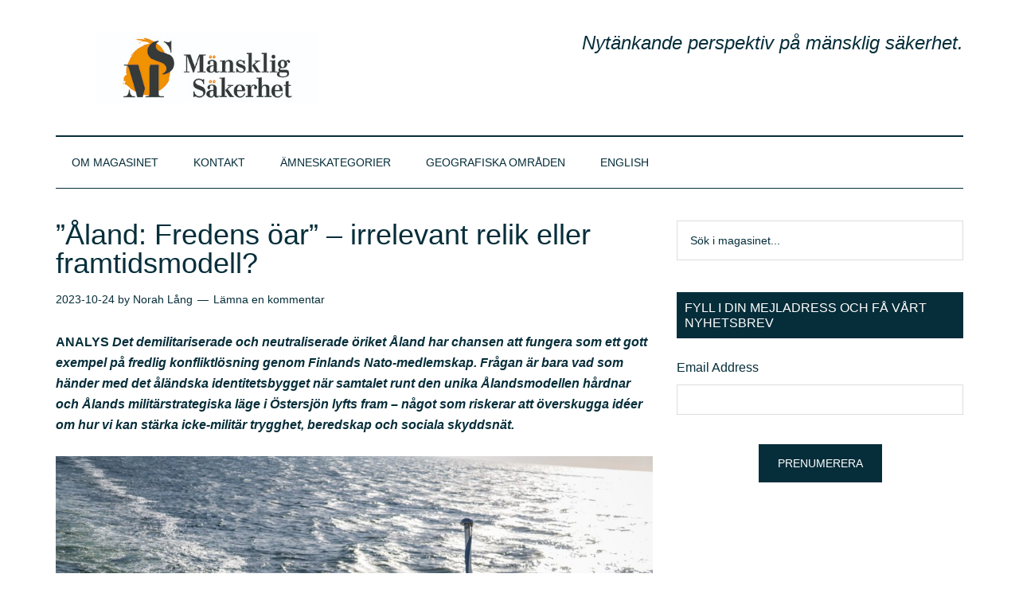

--- FILE ---
content_type: text/html; charset=UTF-8
request_url: https://manskligsakerhet.se/2023/10/24/aland-fredens-oar-irrelevant-relik-eller-framtidsmodell/
body_size: 24059
content:
<!DOCTYPE html>
<html lang="sv-SE">
<head >
<meta charset="UTF-8" />
<meta name="viewport" content="width=device-width, initial-scale=1" />
<title>”Åland: Fredens öar” – irrelevant relik eller framtidsmodell?</title>
<meta name='robots' content='max-image-preview:large' />

            <script data-no-defer="1" data-ezscrex="false" data-cfasync="false" data-pagespeed-no-defer data-cookieconsent="ignore">
                var ctPublicFunctions = {"_ajax_nonce":"0189babfe1","_rest_nonce":"3a98f429c5","_ajax_url":"\/wp-admin\/admin-ajax.php","_rest_url":"https:\/\/manskligsakerhet.se\/wp-json\/","data__cookies_type":"alternative","data__ajax_type":"rest","data__bot_detector_enabled":1,"data__frontend_data_log_enabled":1,"cookiePrefix":"","wprocket_detected":false,"host_url":"manskligsakerhet.se","text__ee_click_to_select":"Click to select the whole data","text__ee_original_email":"The complete one is","text__ee_got_it":"Jag f\u00f6rst\u00e5r","text__ee_blocked":"Blockerad","text__ee_cannot_connect":"Kan inte ansluta","text__ee_cannot_decode":"Can not decode email. Unknown reason","text__ee_email_decoder":"CleanTalk email decoder","text__ee_wait_for_decoding":"The magic is on the way!","text__ee_decoding_process":"Please wait a few seconds while we decode the contact data."}
            </script>
        
            <script data-no-defer="1" data-ezscrex="false" data-cfasync="false" data-pagespeed-no-defer data-cookieconsent="ignore">
                var ctPublic = {"_ajax_nonce":"0189babfe1","settings__forms__check_internal":0,"settings__forms__check_external":0,"settings__forms__force_protection":0,"settings__forms__search_test":1,"settings__forms__wc_add_to_cart":0,"settings__data__bot_detector_enabled":1,"settings__sfw__anti_crawler":0,"blog_home":"https:\/\/manskligsakerhet.se\/","pixel__setting":"3","pixel__enabled":true,"pixel__url":"https:\/\/moderate3-v4.cleantalk.org\/pixel\/513715c10607643204276eed05233e34.gif","data__email_check_before_post":1,"data__email_check_exist_post":0,"data__cookies_type":"alternative","data__key_is_ok":true,"data__visible_fields_required":true,"wl_brandname":"Anti-Spam by CleanTalk","wl_brandname_short":"CleanTalk","ct_checkjs_key":"410d0eb70b34cafa05584a3a969ac3b287dcb814bc2ce4c0a8144d7c98940ed8","emailEncoderPassKey":"aaabde8590bd7dbd482b1eea6ed35378","bot_detector_forms_excluded":"W10=","advancedCacheExists":false,"varnishCacheExists":true,"wc_ajax_add_to_cart":false}
            </script>
        <link rel='dns-prefetch' href='//fd.cleantalk.org' />
<link rel='dns-prefetch' href='//fonts.googleapis.com' />
<link rel="alternate" type="application/rss+xml" title="Mänsklig Säkerhet &raquo; Webbflöde" href="https://manskligsakerhet.se/feed/" />
<link rel="alternate" type="application/rss+xml" title="Mänsklig Säkerhet &raquo; Kommentarsflöde" href="https://manskligsakerhet.se/comments/feed/" />
<link rel="alternate" type="application/rss+xml" title="Mänsklig Säkerhet &raquo; Kommentarsflöde för ”Åland: Fredens öar” – irrelevant relik eller framtidsmodell?" href="https://manskligsakerhet.se/2023/10/24/aland-fredens-oar-irrelevant-relik-eller-framtidsmodell/feed/" />
<link rel="alternate" title="oEmbed (JSON)" type="application/json+oembed" href="https://manskligsakerhet.se/wp-json/oembed/1.0/embed?url=https%3A%2F%2Fmanskligsakerhet.se%2F2023%2F10%2F24%2Faland-fredens-oar-irrelevant-relik-eller-framtidsmodell%2F" />
<link rel="alternate" title="oEmbed (XML)" type="text/xml+oembed" href="https://manskligsakerhet.se/wp-json/oembed/1.0/embed?url=https%3A%2F%2Fmanskligsakerhet.se%2F2023%2F10%2F24%2Faland-fredens-oar-irrelevant-relik-eller-framtidsmodell%2F&#038;format=xml" />
<link rel="canonical" href="https://manskligsakerhet.se/2023/10/24/aland-fredens-oar-irrelevant-relik-eller-framtidsmodell/" />
		<!-- This site uses the Google Analytics by MonsterInsights plugin v9.11.1 - Using Analytics tracking - https://www.monsterinsights.com/ -->
							<script src="//www.googletagmanager.com/gtag/js?id=G-7WT8ZVDL8C"  data-cfasync="false" data-wpfc-render="false" type="text/javascript" async></script>
			<script data-cfasync="false" data-wpfc-render="false" type="text/javascript">
				var mi_version = '9.11.1';
				var mi_track_user = true;
				var mi_no_track_reason = '';
								var MonsterInsightsDefaultLocations = {"page_location":"https:\/\/manskligsakerhet.se\/2023\/10\/24\/aland-fredens-oar-irrelevant-relik-eller-framtidsmodell\/"};
								if ( typeof MonsterInsightsPrivacyGuardFilter === 'function' ) {
					var MonsterInsightsLocations = (typeof MonsterInsightsExcludeQuery === 'object') ? MonsterInsightsPrivacyGuardFilter( MonsterInsightsExcludeQuery ) : MonsterInsightsPrivacyGuardFilter( MonsterInsightsDefaultLocations );
				} else {
					var MonsterInsightsLocations = (typeof MonsterInsightsExcludeQuery === 'object') ? MonsterInsightsExcludeQuery : MonsterInsightsDefaultLocations;
				}

								var disableStrs = [
										'ga-disable-G-7WT8ZVDL8C',
									];

				/* Function to detect opted out users */
				function __gtagTrackerIsOptedOut() {
					for (var index = 0; index < disableStrs.length; index++) {
						if (document.cookie.indexOf(disableStrs[index] + '=true') > -1) {
							return true;
						}
					}

					return false;
				}

				/* Disable tracking if the opt-out cookie exists. */
				if (__gtagTrackerIsOptedOut()) {
					for (var index = 0; index < disableStrs.length; index++) {
						window[disableStrs[index]] = true;
					}
				}

				/* Opt-out function */
				function __gtagTrackerOptout() {
					for (var index = 0; index < disableStrs.length; index++) {
						document.cookie = disableStrs[index] + '=true; expires=Thu, 31 Dec 2099 23:59:59 UTC; path=/';
						window[disableStrs[index]] = true;
					}
				}

				if ('undefined' === typeof gaOptout) {
					function gaOptout() {
						__gtagTrackerOptout();
					}
				}
								window.dataLayer = window.dataLayer || [];

				window.MonsterInsightsDualTracker = {
					helpers: {},
					trackers: {},
				};
				if (mi_track_user) {
					function __gtagDataLayer() {
						dataLayer.push(arguments);
					}

					function __gtagTracker(type, name, parameters) {
						if (!parameters) {
							parameters = {};
						}

						if (parameters.send_to) {
							__gtagDataLayer.apply(null, arguments);
							return;
						}

						if (type === 'event') {
														parameters.send_to = monsterinsights_frontend.v4_id;
							var hookName = name;
							if (typeof parameters['event_category'] !== 'undefined') {
								hookName = parameters['event_category'] + ':' + name;
							}

							if (typeof MonsterInsightsDualTracker.trackers[hookName] !== 'undefined') {
								MonsterInsightsDualTracker.trackers[hookName](parameters);
							} else {
								__gtagDataLayer('event', name, parameters);
							}
							
						} else {
							__gtagDataLayer.apply(null, arguments);
						}
					}

					__gtagTracker('js', new Date());
					__gtagTracker('set', {
						'developer_id.dZGIzZG': true,
											});
					if ( MonsterInsightsLocations.page_location ) {
						__gtagTracker('set', MonsterInsightsLocations);
					}
										__gtagTracker('config', 'G-7WT8ZVDL8C', {"forceSSL":"true"} );
										window.gtag = __gtagTracker;										(function () {
						/* https://developers.google.com/analytics/devguides/collection/analyticsjs/ */
						/* ga and __gaTracker compatibility shim. */
						var noopfn = function () {
							return null;
						};
						var newtracker = function () {
							return new Tracker();
						};
						var Tracker = function () {
							return null;
						};
						var p = Tracker.prototype;
						p.get = noopfn;
						p.set = noopfn;
						p.send = function () {
							var args = Array.prototype.slice.call(arguments);
							args.unshift('send');
							__gaTracker.apply(null, args);
						};
						var __gaTracker = function () {
							var len = arguments.length;
							if (len === 0) {
								return;
							}
							var f = arguments[len - 1];
							if (typeof f !== 'object' || f === null || typeof f.hitCallback !== 'function') {
								if ('send' === arguments[0]) {
									var hitConverted, hitObject = false, action;
									if ('event' === arguments[1]) {
										if ('undefined' !== typeof arguments[3]) {
											hitObject = {
												'eventAction': arguments[3],
												'eventCategory': arguments[2],
												'eventLabel': arguments[4],
												'value': arguments[5] ? arguments[5] : 1,
											}
										}
									}
									if ('pageview' === arguments[1]) {
										if ('undefined' !== typeof arguments[2]) {
											hitObject = {
												'eventAction': 'page_view',
												'page_path': arguments[2],
											}
										}
									}
									if (typeof arguments[2] === 'object') {
										hitObject = arguments[2];
									}
									if (typeof arguments[5] === 'object') {
										Object.assign(hitObject, arguments[5]);
									}
									if ('undefined' !== typeof arguments[1].hitType) {
										hitObject = arguments[1];
										if ('pageview' === hitObject.hitType) {
											hitObject.eventAction = 'page_view';
										}
									}
									if (hitObject) {
										action = 'timing' === arguments[1].hitType ? 'timing_complete' : hitObject.eventAction;
										hitConverted = mapArgs(hitObject);
										__gtagTracker('event', action, hitConverted);
									}
								}
								return;
							}

							function mapArgs(args) {
								var arg, hit = {};
								var gaMap = {
									'eventCategory': 'event_category',
									'eventAction': 'event_action',
									'eventLabel': 'event_label',
									'eventValue': 'event_value',
									'nonInteraction': 'non_interaction',
									'timingCategory': 'event_category',
									'timingVar': 'name',
									'timingValue': 'value',
									'timingLabel': 'event_label',
									'page': 'page_path',
									'location': 'page_location',
									'title': 'page_title',
									'referrer' : 'page_referrer',
								};
								for (arg in args) {
																		if (!(!args.hasOwnProperty(arg) || !gaMap.hasOwnProperty(arg))) {
										hit[gaMap[arg]] = args[arg];
									} else {
										hit[arg] = args[arg];
									}
								}
								return hit;
							}

							try {
								f.hitCallback();
							} catch (ex) {
							}
						};
						__gaTracker.create = newtracker;
						__gaTracker.getByName = newtracker;
						__gaTracker.getAll = function () {
							return [];
						};
						__gaTracker.remove = noopfn;
						__gaTracker.loaded = true;
						window['__gaTracker'] = __gaTracker;
					})();
									} else {
										console.log("");
					(function () {
						function __gtagTracker() {
							return null;
						}

						window['__gtagTracker'] = __gtagTracker;
						window['gtag'] = __gtagTracker;
					})();
									}
			</script>
							<!-- / Google Analytics by MonsterInsights -->
		<style id='wp-img-auto-sizes-contain-inline-css' type='text/css'>
img:is([sizes=auto i],[sizes^="auto," i]){contain-intrinsic-size:3000px 1500px}
/*# sourceURL=wp-img-auto-sizes-contain-inline-css */
</style>
<link rel='stylesheet' id='embed-pdf-viewer-css' href='https://usercontent.one/wp/manskligsakerhet.se/wp-content/plugins/embed-pdf-viewer/css/embed-pdf-viewer.css?ver=2.4.6&media=1717677565' type='text/css' media='screen' />
<link rel='stylesheet' id='magazine-pro-theme-css' href='https://usercontent.one/wp/manskligsakerhet.se/wp-content/themes/magazine-pro/style.css?ver=3.1&media=1717677565' type='text/css' media='all' />
<style id='wp-emoji-styles-inline-css' type='text/css'>

	img.wp-smiley, img.emoji {
		display: inline !important;
		border: none !important;
		box-shadow: none !important;
		height: 1em !important;
		width: 1em !important;
		margin: 0 0.07em !important;
		vertical-align: -0.1em !important;
		background: none !important;
		padding: 0 !important;
	}
/*# sourceURL=wp-emoji-styles-inline-css */
</style>
<style id='wp-block-library-inline-css' type='text/css'>
:root{--wp-block-synced-color:#7a00df;--wp-block-synced-color--rgb:122,0,223;--wp-bound-block-color:var(--wp-block-synced-color);--wp-editor-canvas-background:#ddd;--wp-admin-theme-color:#007cba;--wp-admin-theme-color--rgb:0,124,186;--wp-admin-theme-color-darker-10:#006ba1;--wp-admin-theme-color-darker-10--rgb:0,107,160.5;--wp-admin-theme-color-darker-20:#005a87;--wp-admin-theme-color-darker-20--rgb:0,90,135;--wp-admin-border-width-focus:2px}@media (min-resolution:192dpi){:root{--wp-admin-border-width-focus:1.5px}}.wp-element-button{cursor:pointer}:root .has-very-light-gray-background-color{background-color:#eee}:root .has-very-dark-gray-background-color{background-color:#313131}:root .has-very-light-gray-color{color:#eee}:root .has-very-dark-gray-color{color:#313131}:root .has-vivid-green-cyan-to-vivid-cyan-blue-gradient-background{background:linear-gradient(135deg,#00d084,#0693e3)}:root .has-purple-crush-gradient-background{background:linear-gradient(135deg,#34e2e4,#4721fb 50%,#ab1dfe)}:root .has-hazy-dawn-gradient-background{background:linear-gradient(135deg,#faaca8,#dad0ec)}:root .has-subdued-olive-gradient-background{background:linear-gradient(135deg,#fafae1,#67a671)}:root .has-atomic-cream-gradient-background{background:linear-gradient(135deg,#fdd79a,#004a59)}:root .has-nightshade-gradient-background{background:linear-gradient(135deg,#330968,#31cdcf)}:root .has-midnight-gradient-background{background:linear-gradient(135deg,#020381,#2874fc)}:root{--wp--preset--font-size--normal:16px;--wp--preset--font-size--huge:42px}.has-regular-font-size{font-size:1em}.has-larger-font-size{font-size:2.625em}.has-normal-font-size{font-size:var(--wp--preset--font-size--normal)}.has-huge-font-size{font-size:var(--wp--preset--font-size--huge)}.has-text-align-center{text-align:center}.has-text-align-left{text-align:left}.has-text-align-right{text-align:right}.has-fit-text{white-space:nowrap!important}#end-resizable-editor-section{display:none}.aligncenter{clear:both}.items-justified-left{justify-content:flex-start}.items-justified-center{justify-content:center}.items-justified-right{justify-content:flex-end}.items-justified-space-between{justify-content:space-between}.screen-reader-text{border:0;clip-path:inset(50%);height:1px;margin:-1px;overflow:hidden;padding:0;position:absolute;width:1px;word-wrap:normal!important}.screen-reader-text:focus{background-color:#ddd;clip-path:none;color:#444;display:block;font-size:1em;height:auto;left:5px;line-height:normal;padding:15px 23px 14px;text-decoration:none;top:5px;width:auto;z-index:100000}html :where(.has-border-color){border-style:solid}html :where([style*=border-top-color]){border-top-style:solid}html :where([style*=border-right-color]){border-right-style:solid}html :where([style*=border-bottom-color]){border-bottom-style:solid}html :where([style*=border-left-color]){border-left-style:solid}html :where([style*=border-width]){border-style:solid}html :where([style*=border-top-width]){border-top-style:solid}html :where([style*=border-right-width]){border-right-style:solid}html :where([style*=border-bottom-width]){border-bottom-style:solid}html :where([style*=border-left-width]){border-left-style:solid}html :where(img[class*=wp-image-]){height:auto;max-width:100%}:where(figure){margin:0 0 1em}html :where(.is-position-sticky){--wp-admin--admin-bar--position-offset:var(--wp-admin--admin-bar--height,0px)}@media screen and (max-width:600px){html :where(.is-position-sticky){--wp-admin--admin-bar--position-offset:0px}}

/*# sourceURL=wp-block-library-inline-css */
</style><style id='wp-block-image-inline-css' type='text/css'>
.wp-block-image>a,.wp-block-image>figure>a{display:inline-block}.wp-block-image img{box-sizing:border-box;height:auto;max-width:100%;vertical-align:bottom}@media not (prefers-reduced-motion){.wp-block-image img.hide{visibility:hidden}.wp-block-image img.show{animation:show-content-image .4s}}.wp-block-image[style*=border-radius] img,.wp-block-image[style*=border-radius]>a{border-radius:inherit}.wp-block-image.has-custom-border img{box-sizing:border-box}.wp-block-image.aligncenter{text-align:center}.wp-block-image.alignfull>a,.wp-block-image.alignwide>a{width:100%}.wp-block-image.alignfull img,.wp-block-image.alignwide img{height:auto;width:100%}.wp-block-image .aligncenter,.wp-block-image .alignleft,.wp-block-image .alignright,.wp-block-image.aligncenter,.wp-block-image.alignleft,.wp-block-image.alignright{display:table}.wp-block-image .aligncenter>figcaption,.wp-block-image .alignleft>figcaption,.wp-block-image .alignright>figcaption,.wp-block-image.aligncenter>figcaption,.wp-block-image.alignleft>figcaption,.wp-block-image.alignright>figcaption{caption-side:bottom;display:table-caption}.wp-block-image .alignleft{float:left;margin:.5em 1em .5em 0}.wp-block-image .alignright{float:right;margin:.5em 0 .5em 1em}.wp-block-image .aligncenter{margin-left:auto;margin-right:auto}.wp-block-image :where(figcaption){margin-bottom:1em;margin-top:.5em}.wp-block-image.is-style-circle-mask img{border-radius:9999px}@supports ((-webkit-mask-image:none) or (mask-image:none)) or (-webkit-mask-image:none){.wp-block-image.is-style-circle-mask img{border-radius:0;-webkit-mask-image:url('data:image/svg+xml;utf8,<svg viewBox="0 0 100 100" xmlns="http://www.w3.org/2000/svg"><circle cx="50" cy="50" r="50"/></svg>');mask-image:url('data:image/svg+xml;utf8,<svg viewBox="0 0 100 100" xmlns="http://www.w3.org/2000/svg"><circle cx="50" cy="50" r="50"/></svg>');mask-mode:alpha;-webkit-mask-position:center;mask-position:center;-webkit-mask-repeat:no-repeat;mask-repeat:no-repeat;-webkit-mask-size:contain;mask-size:contain}}:root :where(.wp-block-image.is-style-rounded img,.wp-block-image .is-style-rounded img){border-radius:9999px}.wp-block-image figure{margin:0}.wp-lightbox-container{display:flex;flex-direction:column;position:relative}.wp-lightbox-container img{cursor:zoom-in}.wp-lightbox-container img:hover+button{opacity:1}.wp-lightbox-container button{align-items:center;backdrop-filter:blur(16px) saturate(180%);background-color:#5a5a5a40;border:none;border-radius:4px;cursor:zoom-in;display:flex;height:20px;justify-content:center;opacity:0;padding:0;position:absolute;right:16px;text-align:center;top:16px;width:20px;z-index:100}@media not (prefers-reduced-motion){.wp-lightbox-container button{transition:opacity .2s ease}}.wp-lightbox-container button:focus-visible{outline:3px auto #5a5a5a40;outline:3px auto -webkit-focus-ring-color;outline-offset:3px}.wp-lightbox-container button:hover{cursor:pointer;opacity:1}.wp-lightbox-container button:focus{opacity:1}.wp-lightbox-container button:focus,.wp-lightbox-container button:hover,.wp-lightbox-container button:not(:hover):not(:active):not(.has-background){background-color:#5a5a5a40;border:none}.wp-lightbox-overlay{box-sizing:border-box;cursor:zoom-out;height:100vh;left:0;overflow:hidden;position:fixed;top:0;visibility:hidden;width:100%;z-index:100000}.wp-lightbox-overlay .close-button{align-items:center;cursor:pointer;display:flex;justify-content:center;min-height:40px;min-width:40px;padding:0;position:absolute;right:calc(env(safe-area-inset-right) + 16px);top:calc(env(safe-area-inset-top) + 16px);z-index:5000000}.wp-lightbox-overlay .close-button:focus,.wp-lightbox-overlay .close-button:hover,.wp-lightbox-overlay .close-button:not(:hover):not(:active):not(.has-background){background:none;border:none}.wp-lightbox-overlay .lightbox-image-container{height:var(--wp--lightbox-container-height);left:50%;overflow:hidden;position:absolute;top:50%;transform:translate(-50%,-50%);transform-origin:top left;width:var(--wp--lightbox-container-width);z-index:9999999999}.wp-lightbox-overlay .wp-block-image{align-items:center;box-sizing:border-box;display:flex;height:100%;justify-content:center;margin:0;position:relative;transform-origin:0 0;width:100%;z-index:3000000}.wp-lightbox-overlay .wp-block-image img{height:var(--wp--lightbox-image-height);min-height:var(--wp--lightbox-image-height);min-width:var(--wp--lightbox-image-width);width:var(--wp--lightbox-image-width)}.wp-lightbox-overlay .wp-block-image figcaption{display:none}.wp-lightbox-overlay button{background:none;border:none}.wp-lightbox-overlay .scrim{background-color:#fff;height:100%;opacity:.9;position:absolute;width:100%;z-index:2000000}.wp-lightbox-overlay.active{visibility:visible}@media not (prefers-reduced-motion){.wp-lightbox-overlay.active{animation:turn-on-visibility .25s both}.wp-lightbox-overlay.active img{animation:turn-on-visibility .35s both}.wp-lightbox-overlay.show-closing-animation:not(.active){animation:turn-off-visibility .35s both}.wp-lightbox-overlay.show-closing-animation:not(.active) img{animation:turn-off-visibility .25s both}.wp-lightbox-overlay.zoom.active{animation:none;opacity:1;visibility:visible}.wp-lightbox-overlay.zoom.active .lightbox-image-container{animation:lightbox-zoom-in .4s}.wp-lightbox-overlay.zoom.active .lightbox-image-container img{animation:none}.wp-lightbox-overlay.zoom.active .scrim{animation:turn-on-visibility .4s forwards}.wp-lightbox-overlay.zoom.show-closing-animation:not(.active){animation:none}.wp-lightbox-overlay.zoom.show-closing-animation:not(.active) .lightbox-image-container{animation:lightbox-zoom-out .4s}.wp-lightbox-overlay.zoom.show-closing-animation:not(.active) .lightbox-image-container img{animation:none}.wp-lightbox-overlay.zoom.show-closing-animation:not(.active) .scrim{animation:turn-off-visibility .4s forwards}}@keyframes show-content-image{0%{visibility:hidden}99%{visibility:hidden}to{visibility:visible}}@keyframes turn-on-visibility{0%{opacity:0}to{opacity:1}}@keyframes turn-off-visibility{0%{opacity:1;visibility:visible}99%{opacity:0;visibility:visible}to{opacity:0;visibility:hidden}}@keyframes lightbox-zoom-in{0%{transform:translate(calc((-100vw + var(--wp--lightbox-scrollbar-width))/2 + var(--wp--lightbox-initial-left-position)),calc(-50vh + var(--wp--lightbox-initial-top-position))) scale(var(--wp--lightbox-scale))}to{transform:translate(-50%,-50%) scale(1)}}@keyframes lightbox-zoom-out{0%{transform:translate(-50%,-50%) scale(1);visibility:visible}99%{visibility:visible}to{transform:translate(calc((-100vw + var(--wp--lightbox-scrollbar-width))/2 + var(--wp--lightbox-initial-left-position)),calc(-50vh + var(--wp--lightbox-initial-top-position))) scale(var(--wp--lightbox-scale));visibility:hidden}}
/*# sourceURL=https://manskligsakerhet.se/wp-includes/blocks/image/style.min.css */
</style>
<style id='wp-block-paragraph-inline-css' type='text/css'>
.is-small-text{font-size:.875em}.is-regular-text{font-size:1em}.is-large-text{font-size:2.25em}.is-larger-text{font-size:3em}.has-drop-cap:not(:focus):first-letter{float:left;font-size:8.4em;font-style:normal;font-weight:100;line-height:.68;margin:.05em .1em 0 0;text-transform:uppercase}body.rtl .has-drop-cap:not(:focus):first-letter{float:none;margin-left:.1em}p.has-drop-cap.has-background{overflow:hidden}:root :where(p.has-background){padding:1.25em 2.375em}:where(p.has-text-color:not(.has-link-color)) a{color:inherit}p.has-text-align-left[style*="writing-mode:vertical-lr"],p.has-text-align-right[style*="writing-mode:vertical-rl"]{rotate:180deg}
/*# sourceURL=https://manskligsakerhet.se/wp-includes/blocks/paragraph/style.min.css */
</style>
<style id='global-styles-inline-css' type='text/css'>
:root{--wp--preset--aspect-ratio--square: 1;--wp--preset--aspect-ratio--4-3: 4/3;--wp--preset--aspect-ratio--3-4: 3/4;--wp--preset--aspect-ratio--3-2: 3/2;--wp--preset--aspect-ratio--2-3: 2/3;--wp--preset--aspect-ratio--16-9: 16/9;--wp--preset--aspect-ratio--9-16: 9/16;--wp--preset--color--black: #000000;--wp--preset--color--cyan-bluish-gray: #abb8c3;--wp--preset--color--white: #ffffff;--wp--preset--color--pale-pink: #f78da7;--wp--preset--color--vivid-red: #cf2e2e;--wp--preset--color--luminous-vivid-orange: #ff6900;--wp--preset--color--luminous-vivid-amber: #fcb900;--wp--preset--color--light-green-cyan: #7bdcb5;--wp--preset--color--vivid-green-cyan: #00d084;--wp--preset--color--pale-cyan-blue: #8ed1fc;--wp--preset--color--vivid-cyan-blue: #0693e3;--wp--preset--color--vivid-purple: #9b51e0;--wp--preset--gradient--vivid-cyan-blue-to-vivid-purple: linear-gradient(135deg,rgb(6,147,227) 0%,rgb(155,81,224) 100%);--wp--preset--gradient--light-green-cyan-to-vivid-green-cyan: linear-gradient(135deg,rgb(122,220,180) 0%,rgb(0,208,130) 100%);--wp--preset--gradient--luminous-vivid-amber-to-luminous-vivid-orange: linear-gradient(135deg,rgb(252,185,0) 0%,rgb(255,105,0) 100%);--wp--preset--gradient--luminous-vivid-orange-to-vivid-red: linear-gradient(135deg,rgb(255,105,0) 0%,rgb(207,46,46) 100%);--wp--preset--gradient--very-light-gray-to-cyan-bluish-gray: linear-gradient(135deg,rgb(238,238,238) 0%,rgb(169,184,195) 100%);--wp--preset--gradient--cool-to-warm-spectrum: linear-gradient(135deg,rgb(74,234,220) 0%,rgb(151,120,209) 20%,rgb(207,42,186) 40%,rgb(238,44,130) 60%,rgb(251,105,98) 80%,rgb(254,248,76) 100%);--wp--preset--gradient--blush-light-purple: linear-gradient(135deg,rgb(255,206,236) 0%,rgb(152,150,240) 100%);--wp--preset--gradient--blush-bordeaux: linear-gradient(135deg,rgb(254,205,165) 0%,rgb(254,45,45) 50%,rgb(107,0,62) 100%);--wp--preset--gradient--luminous-dusk: linear-gradient(135deg,rgb(255,203,112) 0%,rgb(199,81,192) 50%,rgb(65,88,208) 100%);--wp--preset--gradient--pale-ocean: linear-gradient(135deg,rgb(255,245,203) 0%,rgb(182,227,212) 50%,rgb(51,167,181) 100%);--wp--preset--gradient--electric-grass: linear-gradient(135deg,rgb(202,248,128) 0%,rgb(113,206,126) 100%);--wp--preset--gradient--midnight: linear-gradient(135deg,rgb(2,3,129) 0%,rgb(40,116,252) 100%);--wp--preset--font-size--small: 13px;--wp--preset--font-size--medium: 20px;--wp--preset--font-size--large: 36px;--wp--preset--font-size--x-large: 42px;--wp--preset--spacing--20: 0.44rem;--wp--preset--spacing--30: 0.67rem;--wp--preset--spacing--40: 1rem;--wp--preset--spacing--50: 1.5rem;--wp--preset--spacing--60: 2.25rem;--wp--preset--spacing--70: 3.38rem;--wp--preset--spacing--80: 5.06rem;--wp--preset--shadow--natural: 6px 6px 9px rgba(0, 0, 0, 0.2);--wp--preset--shadow--deep: 12px 12px 50px rgba(0, 0, 0, 0.4);--wp--preset--shadow--sharp: 6px 6px 0px rgba(0, 0, 0, 0.2);--wp--preset--shadow--outlined: 6px 6px 0px -3px rgb(255, 255, 255), 6px 6px rgb(0, 0, 0);--wp--preset--shadow--crisp: 6px 6px 0px rgb(0, 0, 0);}:where(.is-layout-flex){gap: 0.5em;}:where(.is-layout-grid){gap: 0.5em;}body .is-layout-flex{display: flex;}.is-layout-flex{flex-wrap: wrap;align-items: center;}.is-layout-flex > :is(*, div){margin: 0;}body .is-layout-grid{display: grid;}.is-layout-grid > :is(*, div){margin: 0;}:where(.wp-block-columns.is-layout-flex){gap: 2em;}:where(.wp-block-columns.is-layout-grid){gap: 2em;}:where(.wp-block-post-template.is-layout-flex){gap: 1.25em;}:where(.wp-block-post-template.is-layout-grid){gap: 1.25em;}.has-black-color{color: var(--wp--preset--color--black) !important;}.has-cyan-bluish-gray-color{color: var(--wp--preset--color--cyan-bluish-gray) !important;}.has-white-color{color: var(--wp--preset--color--white) !important;}.has-pale-pink-color{color: var(--wp--preset--color--pale-pink) !important;}.has-vivid-red-color{color: var(--wp--preset--color--vivid-red) !important;}.has-luminous-vivid-orange-color{color: var(--wp--preset--color--luminous-vivid-orange) !important;}.has-luminous-vivid-amber-color{color: var(--wp--preset--color--luminous-vivid-amber) !important;}.has-light-green-cyan-color{color: var(--wp--preset--color--light-green-cyan) !important;}.has-vivid-green-cyan-color{color: var(--wp--preset--color--vivid-green-cyan) !important;}.has-pale-cyan-blue-color{color: var(--wp--preset--color--pale-cyan-blue) !important;}.has-vivid-cyan-blue-color{color: var(--wp--preset--color--vivid-cyan-blue) !important;}.has-vivid-purple-color{color: var(--wp--preset--color--vivid-purple) !important;}.has-black-background-color{background-color: var(--wp--preset--color--black) !important;}.has-cyan-bluish-gray-background-color{background-color: var(--wp--preset--color--cyan-bluish-gray) !important;}.has-white-background-color{background-color: var(--wp--preset--color--white) !important;}.has-pale-pink-background-color{background-color: var(--wp--preset--color--pale-pink) !important;}.has-vivid-red-background-color{background-color: var(--wp--preset--color--vivid-red) !important;}.has-luminous-vivid-orange-background-color{background-color: var(--wp--preset--color--luminous-vivid-orange) !important;}.has-luminous-vivid-amber-background-color{background-color: var(--wp--preset--color--luminous-vivid-amber) !important;}.has-light-green-cyan-background-color{background-color: var(--wp--preset--color--light-green-cyan) !important;}.has-vivid-green-cyan-background-color{background-color: var(--wp--preset--color--vivid-green-cyan) !important;}.has-pale-cyan-blue-background-color{background-color: var(--wp--preset--color--pale-cyan-blue) !important;}.has-vivid-cyan-blue-background-color{background-color: var(--wp--preset--color--vivid-cyan-blue) !important;}.has-vivid-purple-background-color{background-color: var(--wp--preset--color--vivid-purple) !important;}.has-black-border-color{border-color: var(--wp--preset--color--black) !important;}.has-cyan-bluish-gray-border-color{border-color: var(--wp--preset--color--cyan-bluish-gray) !important;}.has-white-border-color{border-color: var(--wp--preset--color--white) !important;}.has-pale-pink-border-color{border-color: var(--wp--preset--color--pale-pink) !important;}.has-vivid-red-border-color{border-color: var(--wp--preset--color--vivid-red) !important;}.has-luminous-vivid-orange-border-color{border-color: var(--wp--preset--color--luminous-vivid-orange) !important;}.has-luminous-vivid-amber-border-color{border-color: var(--wp--preset--color--luminous-vivid-amber) !important;}.has-light-green-cyan-border-color{border-color: var(--wp--preset--color--light-green-cyan) !important;}.has-vivid-green-cyan-border-color{border-color: var(--wp--preset--color--vivid-green-cyan) !important;}.has-pale-cyan-blue-border-color{border-color: var(--wp--preset--color--pale-cyan-blue) !important;}.has-vivid-cyan-blue-border-color{border-color: var(--wp--preset--color--vivid-cyan-blue) !important;}.has-vivid-purple-border-color{border-color: var(--wp--preset--color--vivid-purple) !important;}.has-vivid-cyan-blue-to-vivid-purple-gradient-background{background: var(--wp--preset--gradient--vivid-cyan-blue-to-vivid-purple) !important;}.has-light-green-cyan-to-vivid-green-cyan-gradient-background{background: var(--wp--preset--gradient--light-green-cyan-to-vivid-green-cyan) !important;}.has-luminous-vivid-amber-to-luminous-vivid-orange-gradient-background{background: var(--wp--preset--gradient--luminous-vivid-amber-to-luminous-vivid-orange) !important;}.has-luminous-vivid-orange-to-vivid-red-gradient-background{background: var(--wp--preset--gradient--luminous-vivid-orange-to-vivid-red) !important;}.has-very-light-gray-to-cyan-bluish-gray-gradient-background{background: var(--wp--preset--gradient--very-light-gray-to-cyan-bluish-gray) !important;}.has-cool-to-warm-spectrum-gradient-background{background: var(--wp--preset--gradient--cool-to-warm-spectrum) !important;}.has-blush-light-purple-gradient-background{background: var(--wp--preset--gradient--blush-light-purple) !important;}.has-blush-bordeaux-gradient-background{background: var(--wp--preset--gradient--blush-bordeaux) !important;}.has-luminous-dusk-gradient-background{background: var(--wp--preset--gradient--luminous-dusk) !important;}.has-pale-ocean-gradient-background{background: var(--wp--preset--gradient--pale-ocean) !important;}.has-electric-grass-gradient-background{background: var(--wp--preset--gradient--electric-grass) !important;}.has-midnight-gradient-background{background: var(--wp--preset--gradient--midnight) !important;}.has-small-font-size{font-size: var(--wp--preset--font-size--small) !important;}.has-medium-font-size{font-size: var(--wp--preset--font-size--medium) !important;}.has-large-font-size{font-size: var(--wp--preset--font-size--large) !important;}.has-x-large-font-size{font-size: var(--wp--preset--font-size--x-large) !important;}
/*# sourceURL=global-styles-inline-css */
</style>

<style id='classic-theme-styles-inline-css' type='text/css'>
/*! This file is auto-generated */
.wp-block-button__link{color:#fff;background-color:#32373c;border-radius:9999px;box-shadow:none;text-decoration:none;padding:calc(.667em + 2px) calc(1.333em + 2px);font-size:1.125em}.wp-block-file__button{background:#32373c;color:#fff;text-decoration:none}
/*# sourceURL=/wp-includes/css/classic-themes.min.css */
</style>
<link rel='stylesheet' id='cleantalk-public-css-css' href='https://usercontent.one/wp/manskligsakerhet.se/wp-content/plugins/cleantalk-spam-protect/css/cleantalk-public.min.css?ver=6.70&media=1717677565.1_1766165711' type='text/css' media='all' />
<link rel='stylesheet' id='cleantalk-email-decoder-css-css' href='https://usercontent.one/wp/manskligsakerhet.se/wp-content/plugins/cleantalk-spam-protect/css/cleantalk-email-decoder.min.css?ver=6.70&media=1717677565.1_1766165711' type='text/css' media='all' />
<link rel='stylesheet' id='contact-form-7-css' href='https://usercontent.one/wp/manskligsakerhet.se/wp-content/plugins/contact-form-7/includes/css/styles.css?ver=6.1.4&media=1717677565' type='text/css' media='all' />
<link rel='stylesheet' id='SFSImainCss-css' href='https://usercontent.one/wp/manskligsakerhet.se/wp-content/plugins/ultimate-social-media-icons/css/sfsi-style.css?ver=2.9.6&media=1717677565' type='text/css' media='all' />
<link rel='stylesheet' id='dashicons-css' href='https://manskligsakerhet.se/wp-includes/css/dashicons.min.css?ver=6.9' type='text/css' media='all' />
<link rel='stylesheet' id='google-fonts-css' href='//fonts.googleapis.com/css?family=Roboto%3A300%2C400%7CRaleway%3A400%2C500%2C900&#038;ver=3.1' type='text/css' media='all' />
<link rel='stylesheet' id='flick-css' href='https://usercontent.one/wp/manskligsakerhet.se/wp-content/plugins/mailchimp/assets/css/flick/flick.css?ver=2.0.1&media=1717677565' type='text/css' media='all' />
<link rel='stylesheet' id='mailchimp_sf_main_css-css' href='https://usercontent.one/wp/manskligsakerhet.se/wp-content/plugins/mailchimp/assets/css/frontend.css?ver=2.0.1&media=1717677565' type='text/css' media='all' />
<script type="text/javascript" src="https://usercontent.one/wp/manskligsakerhet.se/wp-content/plugins/google-analytics-for-wordpress/assets/js/frontend-gtag.min.js?ver=9.11.1&media=1717677565" id="monsterinsights-frontend-script-js" async="async" data-wp-strategy="async"></script>
<script data-cfasync="false" data-wpfc-render="false" type="text/javascript" id='monsterinsights-frontend-script-js-extra'>/* <![CDATA[ */
var monsterinsights_frontend = {"js_events_tracking":"true","download_extensions":"doc,pdf,ppt,zip,xls,docx,pptx,xlsx","inbound_paths":"[]","home_url":"https:\/\/manskligsakerhet.se","hash_tracking":"false","v4_id":"G-7WT8ZVDL8C"};/* ]]> */
</script>
<script type="text/javascript" src="https://usercontent.one/wp/manskligsakerhet.se/wp-content/plugins/cleantalk-spam-protect/js/apbct-public-bundle.min.js?ver=6.70&media=1717677565.1_1766165711" id="apbct-public-bundle.min-js-js"></script>
<script type="text/javascript" src="https://fd.cleantalk.org/ct-bot-detector-wrapper.js?ver=6.70.1" id="ct_bot_detector-js" defer="defer" data-wp-strategy="defer"></script>
<script type="text/javascript" src="https://manskligsakerhet.se/wp-includes/js/jquery/jquery.min.js?ver=3.7.1" id="jquery-core-js"></script>
<script type="text/javascript" src="https://manskligsakerhet.se/wp-includes/js/jquery/jquery-migrate.min.js?ver=3.4.1" id="jquery-migrate-js"></script>
<script type="text/javascript" src="https://usercontent.one/wp/manskligsakerhet.se/wp-content/themes/magazine-pro/js/entry-date.js?ver=1.0.0&media=1717677565" id="magazine-entry-date-js"></script>
<script type="text/javascript" src="https://usercontent.one/wp/manskligsakerhet.se/wp-content/themes/magazine-pro/js/responsive-menu.js?ver=1.0.0&media=1717677565" id="magazine-responsive-menu-js"></script>
<link rel="https://api.w.org/" href="https://manskligsakerhet.se/wp-json/" /><link rel="alternate" title="JSON" type="application/json" href="https://manskligsakerhet.se/wp-json/wp/v2/posts/8333" /><link rel="EditURI" type="application/rsd+xml" title="RSD" href="https://manskligsakerhet.se/xmlrpc.php?rsd" />
<style>[class*=" icon-oc-"],[class^=icon-oc-]{speak:none;font-style:normal;font-weight:400;font-variant:normal;text-transform:none;line-height:1;-webkit-font-smoothing:antialiased;-moz-osx-font-smoothing:grayscale}.icon-oc-one-com-white-32px-fill:before{content:"901"}.icon-oc-one-com:before{content:"900"}#one-com-icon,.toplevel_page_onecom-wp .wp-menu-image{speak:none;display:flex;align-items:center;justify-content:center;text-transform:none;line-height:1;-webkit-font-smoothing:antialiased;-moz-osx-font-smoothing:grayscale}.onecom-wp-admin-bar-item>a,.toplevel_page_onecom-wp>.wp-menu-name{font-size:16px;font-weight:400;line-height:1}.toplevel_page_onecom-wp>.wp-menu-name img{width:69px;height:9px;}.wp-submenu-wrap.wp-submenu>.wp-submenu-head>img{width:88px;height:auto}.onecom-wp-admin-bar-item>a img{height:7px!important}.onecom-wp-admin-bar-item>a img,.toplevel_page_onecom-wp>.wp-menu-name img{opacity:.8}.onecom-wp-admin-bar-item.hover>a img,.toplevel_page_onecom-wp.wp-has-current-submenu>.wp-menu-name img,li.opensub>a.toplevel_page_onecom-wp>.wp-menu-name img{opacity:1}#one-com-icon:before,.onecom-wp-admin-bar-item>a:before,.toplevel_page_onecom-wp>.wp-menu-image:before{content:'';position:static!important;background-color:rgba(240,245,250,.4);border-radius:102px;width:18px;height:18px;padding:0!important}.onecom-wp-admin-bar-item>a:before{width:14px;height:14px}.onecom-wp-admin-bar-item.hover>a:before,.toplevel_page_onecom-wp.opensub>a>.wp-menu-image:before,.toplevel_page_onecom-wp.wp-has-current-submenu>.wp-menu-image:before{background-color:#76b82a}.onecom-wp-admin-bar-item>a{display:inline-flex!important;align-items:center;justify-content:center}#one-com-logo-wrapper{font-size:4em}#one-com-icon{vertical-align:middle}.imagify-welcome{display:none !important;}</style><meta name="follow.[base64]" content="vh7aPCZse9Dl7WvuBzQx"/><meta property="og:image:secure_url" content="https://usercontent.one/wp/manskligsakerhet.se/wp-content/uploads/2023/10/37716254432_9fd7be73d6_o-scaled.jpg?media=1717677565" data-id="sfsi"><meta property="twitter:card" content="summary_large_image" data-id="sfsi"><meta property="twitter:image" content="https://usercontent.one/wp/manskligsakerhet.se/wp-content/uploads/2023/10/37716254432_9fd7be73d6_o-scaled.jpg?media=1717677565" data-id="sfsi"><meta property="og:image:type" content="" data-id="sfsi" /><meta property="og:image:width" content="2560" data-id="sfsi" /><meta property="og:image:height" content="1707" data-id="sfsi" /><meta property="og:url" content="https://manskligsakerhet.se/2023/10/24/aland-fredens-oar-irrelevant-relik-eller-framtidsmodell/" data-id="sfsi" /><meta property="og:description" content="
ANALYS Det demilitariserade och neutraliserade öriket Åland har chansen att fungera som ett gott exempel på fredlig konfliktlösning genom Finlands Nato-medlemskap. Frågan är bara vad som händer med det åländska identitetsbygget när samtalet runt den unika Ålandsmodellen hårdnar och Ålands militärstrategiska läge i Östersjön lyfts fram – något som riskerar att överskugga idéer om hur vi kan stärka icke-militär trygghet, beredskap och sociala skyddsnät.&nbsp;







Foto: Susanne Nilsson / CC 







Det autonoma Åland, min egen hemort som ofta går under epitetet ”Fredens öar”, är en säregen plats socialt, kulturellt och inte minst politiskt. Självstyrelsen fungerar som ett minoritetsskydd i internationella fördrag och delar makten mellan riket och landskapet. För att få rösta eller ställa upp i lagtingsvalet (som för övrigt hölls alldeles nyligen, den 15 oktober) krävs den åländska hembygdsrätten: ett slags mikro-medborgarskap som tillika möjliggör att äga mark och idka företagsverksamhet på öarna.&nbsp;







Demilitariserat sedan Krimkriget 1856



Enligt internationella avtal är Åland demilitariserat sedan 1856 och neutraliserat sedan 1921. Detta innebär att militära styrkor, anläggningar och befästningar inte får förekomma i området, liksom att alla krigshandlingar mot eller inom Ålandszonen är otillåtna. Moderlandet Finland är förpliktigat att garantera att denna status upprätthålls.&nbsp;



Det unika i Åland, som är en av få demilitariserade zoner i världen, har självklart understrukits på nytt i och med realiseringen av det finska Nato-medlemskapet. Debatten om landskapets säkerhetspolitiska ställning har, som ofta när världspolitiken svänger, blossat upp på nytt – trots att det inte finns något i det finländska medlemskapet som ändrar Ålands särskilda status i freds- och krigstid. Den åländska lösningen har kommit att ses som en relik från forntiden av vissa, och flera före detta toppmilitärer har uttryckt att de vill avskaffa eller revidera öarnas status.&nbsp;







Ålands demilitarisering har åter börjat ifrågasättas



Inför riksdagsvalet i Finland i början av april uppgav nästan hälften av kandidaterna att de vill slopa demilitariseringen helt och hållet. Debatten har under det senaste året avvikit mot något snarast affektivt, där bland annat riksdagsledamoten Atte Kaleva från Samlingspartiet skrivit på X att det nu får vara slut med ”ålänningarnas snålåkande”. Från Nato-håll har man däremot inte haft några invändningar mot den åländska statusen; i och med Finlands inträde blir Åland automatiskt medlem –&nbsp;men har fortsättningsvis territoriella villkor som, i relation till det militära, bestäms av demilitariseringen och neutraliseringen.&nbsp;







Ålands, Ösels och Gotlands utsatta läge



Faktum är dock att Åland rent militärstrategiskt ligger mycket centralt till i Östersjön. I ett större krig är det inte omöjligt att Ryssland försöker rikta in sig på strategiskt viktiga öar som Ösel, Gotland och Åland. Mitt i den ökade militariseringen av den bräckta havsregionen kan det alltså vara naivt att tro att Åland är helt fredat. Argumentet att frånvaron av soldater och befästningar ökar risken för överraskningsanfall är närvarande på flera håll och dessutom finns oron över att ett ockuperat Åland skulle bli en barriär mot resten av Östersjön vad gäller till exempel frakten av förnödenheter.&nbsp;







Skifte i den åländska inställningen



Så hur har ålänningarna, som generellt är nöjda med sin egen säkerhetspolitiska lösning, själva bemött utvecklingen och debatten?&nbsp;



Intresset för militär grundutbildning sköt i höjden på öriket när kriget i Ukraina inleddes. En frivillig reservistförening fick 2022 grönt ljus att bedriva verksamhet för att utveckla den lokala försvarsutbildningen, och nu börjar man närma sig ett medlemsantal på 100. Eftersom det i nuläget inte är tillåtet för Försvarsutbildningsföreningen (MPK) att ordna utbildningar på Åland, har ett 50-tal ålänningar så sent som i slutet av september rest till fasta Finland för att genomgå grundläggande soldatutbildning med hoppet om att kunna försvara både öriket och hemlandet om det skulle bli krig. På Åland har Försvarsutbildningsföreningens kurser blivit omtalade och representanter för det politiska partiet Ålands Framtid, vars huvudvision är att öka ålänningarnas självbestämmande, har till exempel argumenterat för att ålänningarnas deltagande i militärkurser riskerar att undergräva demilitariseringen och placera fredliga konfliktlösningar som Ålandsmodellen i skuggan.&nbsp;







Fredsrörelsen lyfter icke-militära lösningar



Kriget i Ukraina och det allmänna samtalet om Nato, med fokus på militarisering och vapenmakt, har påverkat även ålänningarna. Det&nbsp;menar Barbro Sundback och Robert Jansson som var med och startade fredsrörelsen på Åland, vilket i sin tur resulterade i grundandet av Ålands Fredsinstitut. ”Istället för att prata om hur vi ska stärka de sociala strukturerna, skapa trygghet och krisberedskap, så har fokus legat på hur Nato kan erbjuda militär trygghet. Vi pratar inte om den sociala tryggheten och det är inte längre lika självklart med den ickemilitära lösningen som vi har på Åland”, säger Robert Jansson till Tidningen Syre i en artikel från den 17 juni, och konstaterar att Nato-debatten har förändrat resonemangen kring säkerhet och trygghet även språkmässigt. Fredsrösterna, med fokus på fredlig konfliktlösning och alliansfrihet, tycks ha tystnat på Åland i och med det brinnande kriget i Ukraina –&nbsp;där den tidigare krigsfienden i öst är angriparen.&nbsp;







Ålandsmodellen –&nbsp;en plattform för stolthet&nbsp;



Börjar det alltså blåsa starkare militariserande vindar på Fredens öar, något som i längden kan leda till ett förändrat identitetsbygge för ålänningarna? Vi har blivit vana vid att se Ålandsexemplet som närmast något evigt; det är välfungerande och en inspiration för fredsbyggande och konfliktlösning i andra delar av världen. Men finns det en risk att vi ålänningar rent av börjat tvivla på vårt eget system?&nbsp;



Det är snårigt att besvara detta. Det åländska identitetsbygget är ofta flytande och skiftande, helt beroende av kontext. Det är en produkt av det finländska och svenska, det egna och det internationella. Det finns i ”mellanförskapet”, såväl som i ”vi klarar oss själva”-mentaliteten. Men i fonden den här gången ligger rikets syn på Ålandexemplet och i förlängningen på ålänningarnas (icke)insatser i det finländska försvaret, där vi alltså sett en hårdare jargong det senaste året. Det här kan förstås samverka med kriget i Ukraina, något som river upp såren efter världskrigen. Den långa gränsen mot Ryssland och myten om den sovande ryska björnen manar till rustande, och även här är utfallet tudelat. Vi verkar både se en ny typ av beskyddande patriotism riktad mot öriket och en nytändning av fosterlandskänslan gentemot nationalstaten.&nbsp;



Men viktigt att komma ihåg är att den mycket unika Ålandsmodellen gav Finland suveränitet och den åländska befolkningen autonomi samt ett starkt minoritetsskydd. För svensk del minskade demilitariseringen det militära hotet mot Stockholm. Den framgångsrika lösningen är effektiv i det att den innefattar flera viktiga stabilitetsbyggande faktorer, vilket gör att den fortsättningsvis kan vara en plattform för stolthet och en förenande identitet för ålänningarna. Dessutom kan Åland föregå med exempel inom Nato: som reellt exempel på fredlig konfliktlösning och som alliansens enda demilitariserade område.&nbsp;



Hur det åländska egensinnet, ett karaktärsdrag som hela öriket samlades kring i och med 100-årsjubileet av självstyrelsen 2022, ska kombineras med ett alliansdeltagande är ett huvudbry. Samtidigt ska det bli fascinerande att se hur Ålands utbyte med Nato ser ut framöver och vilka perspektiv som öriket kan bidra med. Betydande blir det också att följa identitets- och självbildsutvecklingen för ålänningarna i förhållande till rådande politiska händelser och konflikter i världen i stort.&nbsp;



En sak är ändå säker: det är en märklig känsla att se den åländska flaggan fäst på en soldatuniform. Inte minst när värdena som Ålandsmodellen förkroppsligar borde framhållas mer än någonsin.&nbsp;







Norah Lång är Mänsklig Säkerhets praktikant under höstterminen 2023. Hon är kandidatstudent i freds- och konfliktvetenskap vid Lunds universitet samt journalist i press och eter. Det här är hennes första text för Mänsklig Säkerhet. 











Redaktör: Gerd Johnsson-Latham







Vill du skriva en text där du kommenterar, diskuterar eller kritiserar detta inlägg? Kontakta redaktionen på red.manskligsakerhet@gmail.com.







Hjälp! Nätmagasinet Mänsklig Säkerhet har ebb i kassan. Vi vänder oss därför till läsare och andra som vill stödja vår ideella oberoende analyserande journalistik. Vi ber om bidrag, en slags ”prenumerationsavgift”, om 200 kronor eller mer. Swish- och kontonummer finns högst upp på sidan. Alla bidrag mottages med stor tacksamhet!
" data-id="sfsi" /><meta property="og:title" content="”Åland: Fredens öar” – irrelevant relik eller framtidsmodell?" data-id="sfsi" /><!-- Analytics by WP Statistics - https://wp-statistics.com -->
<style type="text/css">.site-title a { background: url(https://usercontent.one/wp/manskligsakerhet.se/wp-content/uploads/2015/04/Mansklig-Sakerhet-Logo-Colour.jpg?media=1717677565) no-repeat !important; }</style>
<link rel="icon" href="https://usercontent.one/wp/manskligsakerhet.se/wp-content/uploads/2015/03/cropped-Mansklig-Sakerhet-Emblem-High-Res-Colour-04-32x32.jpg?media=1717677565" sizes="32x32" />
<link rel="icon" href="https://usercontent.one/wp/manskligsakerhet.se/wp-content/uploads/2015/03/cropped-Mansklig-Sakerhet-Emblem-High-Res-Colour-04-192x192.jpg?media=1717677565" sizes="192x192" />
<link rel="apple-touch-icon" href="https://usercontent.one/wp/manskligsakerhet.se/wp-content/uploads/2015/03/cropped-Mansklig-Sakerhet-Emblem-High-Res-Colour-04-180x180.jpg?media=1717677565" />
<meta name="msapplication-TileImage" content="https://usercontent.one/wp/manskligsakerhet.se/wp-content/uploads/2015/03/cropped-Mansklig-Sakerhet-Emblem-High-Res-Colour-04-270x270.jpg?media=1717677565" />
</head>
<body class="wp-singular post-template-default single single-post postid-8333 single-format-standard wp-theme-genesis wp-child-theme-magazine-pro sfsi_actvite_theme_thin custom-header header-image content-sidebar genesis-breadcrumbs-hidden genesis-footer-widgets-visible" itemscope itemtype="https://schema.org/WebPage"><div class="site-container"><header class="site-header" itemscope itemtype="https://schema.org/WPHeader"><div class="wrap"><div class="title-area"><p class="site-title" itemprop="headline"><a href="https://manskligsakerhet.se/">Mänsklig Säkerhet</a></p><p class="site-description" itemprop="description">Ett nätmagasin med syfte att bredda, fördjupa, informera och nyansera den säkerhetspolitiska debatten i Sverige</p></div><div class="widget-area header-widget-area"><section id="custom_html-3" class="widget_text widget widget_custom_html"><div class="widget_text widget-wrap"><div class="textwidget custom-html-widget"><h3><em>Nytänkande perspektiv på mänsklig säkerhet.</em></h3></div></div></section>
</div></div></header><nav class="nav-secondary" aria-label="Sekundärt" itemscope itemtype="https://schema.org/SiteNavigationElement"><div class="wrap"><ul id="menu-secondary-menu" class="menu genesis-nav-menu menu-secondary"><li id="menu-item-807" class="menu-item menu-item-type-custom menu-item-object-custom menu-item-has-children menu-item-807"><a itemprop="url"><span itemprop="name">Om magasinet</span></a>
<ul class="sub-menu">
	<li id="menu-item-511" class="menu-item menu-item-type-post_type menu-item-object-page menu-item-511"><a href="https://manskligsakerhet.se/om-2/" itemprop="url"><span itemprop="name">Vår idé</span></a></li>
	<li id="menu-item-2992" class="menu-item menu-item-type-post_type menu-item-object-page menu-item-2992"><a href="https://manskligsakerhet.se/redaktionell-policy/" itemprop="url"><span itemprop="name">Utgivning, policy och syfte</span></a></li>
	<li id="menu-item-1988" class="menu-item menu-item-type-post_type menu-item-object-page menu-item-1988"><a href="https://manskligsakerhet.se/skriv-for-oss/" itemprop="url"><span itemprop="name">Skriv för oss</span></a></li>
	<li id="menu-item-726" class="menu-item menu-item-type-post_type menu-item-object-page menu-item-726"><a href="https://manskligsakerhet.se/skribenter/" itemprop="url"><span itemprop="name">Mänsklig Säkerhet utåt</span></a></li>
	<li id="menu-item-1984" class="menu-item menu-item-type-post_type menu-item-object-page menu-item-1984"><a href="https://manskligsakerhet.se/redaktionen/" itemprop="url"><span itemprop="name">Redaktionen</span></a></li>
</ul>
</li>
<li id="menu-item-472" class="menu-item menu-item-type-post_type menu-item-object-page menu-item-472"><a href="https://manskligsakerhet.se/kontakt/" itemprop="url"><span itemprop="name">Kontakt</span></a></li>
<li id="menu-item-651" class="menu-item menu-item-type-custom menu-item-object-custom menu-item-has-children menu-item-651"><a itemprop="url"><span itemprop="name">Ämneskategorier</span></a>
<ul class="sub-menu">
	<li id="menu-item-8546" class="menu-item menu-item-type-taxonomy menu-item-object-category current-post-ancestor current-menu-parent current-post-parent menu-item-8546"><a href="https://manskligsakerhet.se/category/krig-och-konflikt/" itemprop="url"><span itemprop="name">Krig och konflikt</span></a></li>
	<li id="menu-item-1363" class="menu-item menu-item-type-taxonomy menu-item-object-category current-post-ancestor current-menu-parent current-post-parent menu-item-1363"><a href="https://manskligsakerhet.se/category/diplomati-och-dialog/" itemprop="url"><span itemprop="name">Diplomati och dialog</span></a></li>
	<li id="menu-item-1364" class="menu-item menu-item-type-taxonomy menu-item-object-category current-post-ancestor current-menu-parent current-post-parent menu-item-1364"><a href="https://manskligsakerhet.se/category/fredsbyggande/" itemprop="url"><span itemprop="name">Fredsbyggande</span></a></li>
	<li id="menu-item-8547" class="menu-item menu-item-type-taxonomy menu-item-object-category menu-item-8547"><a href="https://manskligsakerhet.se/category/eu/" itemprop="url"><span itemprop="name">EU</span></a></li>
	<li id="menu-item-8548" class="menu-item menu-item-type-taxonomy menu-item-object-category menu-item-8548"><a href="https://manskligsakerhet.se/category/fn/" itemprop="url"><span itemprop="name">FN</span></a></li>
	<li id="menu-item-8549" class="menu-item menu-item-type-taxonomy menu-item-object-category current-post-ancestor current-menu-parent current-post-parent menu-item-8549"><a href="https://manskligsakerhet.se/category/nato/" itemprop="url"><span itemprop="name">NATO</span></a></li>
	<li id="menu-item-8550" class="menu-item menu-item-type-taxonomy menu-item-object-category menu-item-8550"><a href="https://manskligsakerhet.se/category/kategori-demokrati/" itemprop="url"><span itemprop="name">Demokrati</span></a></li>
	<li id="menu-item-2566" class="menu-item menu-item-type-taxonomy menu-item-object-category menu-item-2566"><a href="https://manskligsakerhet.se/category/yttrandefrihet-och-rattstatsfragor/" itemprop="url"><span itemprop="name">Yttrandefrihet och rättsstatsfrågor</span></a></li>
	<li id="menu-item-8545" class="menu-item menu-item-type-taxonomy menu-item-object-category menu-item-8545"><a href="https://manskligsakerhet.se/category/kvinnors-rattigheter/" itemprop="url"><span itemprop="name">Kvinnors rättigheter</span></a></li>
	<li id="menu-item-1362" class="menu-item menu-item-type-taxonomy menu-item-object-category menu-item-1362"><a href="https://manskligsakerhet.se/category/utvecklingssamarbete/" itemprop="url"><span itemprop="name">Utvecklingssamarbete</span></a></li>
	<li id="menu-item-8551" class="menu-item menu-item-type-taxonomy menu-item-object-category menu-item-8551"><a href="https://manskligsakerhet.se/category/klimathot/" itemprop="url"><span itemprop="name">Miljö och klimat</span></a></li>
	<li id="menu-item-1367" class="menu-item menu-item-type-taxonomy menu-item-object-category menu-item-1367"><a href="https://manskligsakerhet.se/category/terror-och-antiterror/" itemprop="url"><span itemprop="name">Terrorism och radikalisering</span></a></li>
	<li id="menu-item-8566" class="menu-item menu-item-type-taxonomy menu-item-object-category menu-item-8566"><a href="https://manskligsakerhet.se/category/migration/" itemprop="url"><span itemprop="name">Migration</span></a></li>
</ul>
</li>
<li id="menu-item-631" class="menu-item menu-item-type-taxonomy menu-item-object-category current-post-ancestor menu-item-has-children menu-item-631"><a href="https://manskligsakerhet.se/category/geografiska-omraden/" itemprop="url"><span itemprop="name">Geografiska områden</span></a>
<ul class="sub-menu">
	<li id="menu-item-8553" class="menu-item menu-item-type-taxonomy menu-item-object-category current-post-ancestor current-menu-parent current-post-parent menu-item-8553"><a href="https://manskligsakerhet.se/category/geografiska-omraden/europa/" itemprop="url"><span itemprop="name">Europa</span></a></li>
	<li id="menu-item-8554" class="menu-item menu-item-type-taxonomy menu-item-object-category menu-item-8554"><a href="https://manskligsakerhet.se/category/geografiska-omraden/ryssland/" itemprop="url"><span itemprop="name">Ryssland</span></a></li>
	<li id="menu-item-8555" class="menu-item menu-item-type-taxonomy menu-item-object-category menu-item-8555"><a href="https://manskligsakerhet.se/category/geografiska-omraden/ukraina/" itemprop="url"><span itemprop="name">Ukraina</span></a></li>
	<li id="menu-item-8556" class="menu-item menu-item-type-taxonomy menu-item-object-category menu-item-8556"><a href="https://manskligsakerhet.se/category/geografiska-omraden/mellanostern/" itemprop="url"><span itemprop="name">Mellanöstern</span></a></li>
	<li id="menu-item-8557" class="menu-item menu-item-type-taxonomy menu-item-object-category menu-item-8557"><a href="https://manskligsakerhet.se/category/geografiska-omraden/nordafrika/" itemprop="url"><span itemprop="name">Nordafrika</span></a></li>
	<li id="menu-item-8558" class="menu-item menu-item-type-taxonomy menu-item-object-category menu-item-8558"><a href="https://manskligsakerhet.se/category/geografiska-omraden/subsahariska-afrika/" itemprop="url"><span itemprop="name">Subsahariska Afrika</span></a></li>
	<li id="menu-item-8559" class="menu-item menu-item-type-taxonomy menu-item-object-category menu-item-8559"><a href="https://manskligsakerhet.se/category/geografiska-omraden/asien/" itemprop="url"><span itemprop="name">Asien</span></a></li>
	<li id="menu-item-8560" class="menu-item menu-item-type-taxonomy menu-item-object-category menu-item-8560"><a href="https://manskligsakerhet.se/category/geografiska-omraden/kina/" itemprop="url"><span itemprop="name">Kina</span></a></li>
	<li id="menu-item-8561" class="menu-item menu-item-type-taxonomy menu-item-object-category menu-item-8561"><a href="https://manskligsakerhet.se/category/geografiska-omraden/oceanien/" itemprop="url"><span itemprop="name">Oceanien</span></a></li>
	<li id="menu-item-8562" class="menu-item menu-item-type-taxonomy menu-item-object-category menu-item-8562"><a href="https://manskligsakerhet.se/category/geografiska-omraden/usa-och-kanada/" itemprop="url"><span itemprop="name">USA och Kanada</span></a></li>
	<li id="menu-item-8563" class="menu-item menu-item-type-taxonomy menu-item-object-category menu-item-8563"><a href="https://manskligsakerhet.se/category/geografiska-omraden/latinamerika/" itemprop="url"><span itemprop="name">Latinamerika</span></a></li>
	<li id="menu-item-8564" class="menu-item menu-item-type-taxonomy menu-item-object-category menu-item-8564"><a href="https://manskligsakerhet.se/category/geografiska-omraden/arktis-och-antarktis/" itemprop="url"><span itemprop="name">Arktis och Antarktis</span></a></li>
</ul>
</li>
<li id="menu-item-8568" class="menu-item menu-item-type-taxonomy menu-item-object-category menu-item-has-children menu-item-8568"><a href="https://manskligsakerhet.se/category/english/" itemprop="url"><span itemprop="name">English</span></a>
<ul class="sub-menu">
	<li id="menu-item-8573" class="menu-item menu-item-type-post_type menu-item-object-page menu-item-8573"><a href="https://manskligsakerhet.se/the-online-magazine-and-association-human-security/" itemprop="url"><span itemprop="name">About us</span></a></li>
	<li id="menu-item-8570" class="menu-item menu-item-type-taxonomy menu-item-object-category menu-item-8570"><a href="https://manskligsakerhet.se/category/english/articles/" itemprop="url"><span itemprop="name">Articles</span></a></li>
</ul>
</li>
</ul></div></nav><div class="site-inner"><div class="content-sidebar-wrap"><main class="content"><article class="post-8333 post type-post status-publish format-standard has-post-thumbnail category-analys category-diplomati-och-dialog category-europa category-fredsbyggande category-krig-och-konflikt category-nato category-utrikespolitik entry" aria-label="”Åland: Fredens öar” – irrelevant relik eller framtidsmodell?" itemscope itemtype="https://schema.org/CreativeWork"><header class="entry-header"><h1 class="entry-title" itemprop="headline">”Åland: Fredens öar” – irrelevant relik eller framtidsmodell?</h1>
<p class="entry-meta"><span class="author-avatar"><a href="https://manskligsakerhet.se/author/norahlang/"></a></span><time class="entry-time" itemprop="datePublished" datetime="2023-10-24T07:00:00+02:00">2023-10-24</time> by <span class="entry-author" itemprop="author" itemscope itemtype="https://schema.org/Person"><a href="https://manskligsakerhet.se/author/norahlang/" class="entry-author-link" rel="author" itemprop="url"><span class="entry-author-name" itemprop="name">Norah Lång</span></a></span> <span class="entry-comments-link"><a href="https://manskligsakerhet.se/2023/10/24/aland-fredens-oar-irrelevant-relik-eller-framtidsmodell/#respond">Lämna en kommentar</a></span> </p></header><div class="entry-content" itemprop="text">
<p><strong>ANALYS <em>Det demilitariserade och neutraliserade öriket Åland har chansen att fungera som ett gott exempel på fredlig konfliktlösning genom Finlands Nato-medlemskap. Frågan är bara vad som händer med det åländska identitetsbygget när samtalet runt den unika Ålandsmodellen hårdnar och Ålands militärstrategiska läge i Östersjön lyfts fram – något som riskerar att överskugga idéer om hur vi kan stärka icke-militär trygghet, beredskap och sociala skyddsnät.&nbsp;</em></strong></p>



<figure class="wp-block-image size-large"><a href="https://usercontent.one/wp/manskligsakerhet.se/wp-content/uploads/2023/10/37716254432_9fd7be73d6_o-scaled.jpg?media=1717677565"><img decoding="async" width="1024" height="683" src="https://usercontent.one/wp/manskligsakerhet.se/wp-content/uploads/2023/10/37716254432_9fd7be73d6_o-1024x683.jpg?media=1717677565" alt="" class="wp-image-8334" srcset="https://usercontent.one/wp/manskligsakerhet.se/wp-content/uploads/2023/10/37716254432_9fd7be73d6_o-1024x683.jpg?media=1717677565 1024w, https://usercontent.one/wp/manskligsakerhet.se/wp-content/uploads/2023/10/37716254432_9fd7be73d6_o-300x200.jpg?media=1717677565 300w, https://usercontent.one/wp/manskligsakerhet.se/wp-content/uploads/2023/10/37716254432_9fd7be73d6_o-768x512.jpg?media=1717677565 768w, https://usercontent.one/wp/manskligsakerhet.se/wp-content/uploads/2023/10/37716254432_9fd7be73d6_o-1536x1024.jpg?media=1717677565 1536w, https://usercontent.one/wp/manskligsakerhet.se/wp-content/uploads/2023/10/37716254432_9fd7be73d6_o-2048x1365.jpg?media=1717677565 2048w" sizes="(max-width: 1024px) 100vw, 1024px" /></a></figure>



<p>Foto: Susanne Nilsson / CC </p>



<p></p>



<p>Det autonoma Åland, min egen hemort som ofta går under epitetet ”Fredens öar”, är en säregen plats socialt, kulturellt och inte minst politiskt. Självstyrelsen fungerar som ett minoritetsskydd i internationella fördrag och delar makten mellan riket och landskapet. För att få rösta eller ställa upp i lagtingsvalet (som för övrigt hölls alldeles nyligen, den 15 oktober) krävs den åländska hembygdsrätten: ett slags mikro-medborgarskap som tillika möjliggör att äga mark och idka företagsverksamhet på öarna.&nbsp;</p>



<p></p>



<p><strong>Demilitariserat sedan Krimkriget 1856</strong></p>



<p>Enligt internationella avtal är Åland demilitariserat sedan 1856 och neutraliserat sedan 1921. Detta innebär att militära styrkor, anläggningar och befästningar inte får förekomma i området, liksom att alla krigshandlingar mot eller inom Ålandszonen är otillåtna. Moderlandet Finland är förpliktigat att garantera att denna status upprätthålls.&nbsp;</p>



<p>Det unika i Åland, som är en av få demilitariserade zoner i världen, har självklart understrukits på nytt i och med realiseringen av det finska Nato-medlemskapet. Debatten om landskapets säkerhetspolitiska ställning har, som ofta när världspolitiken svänger, blossat upp på nytt – trots att det inte finns något i det finländska medlemskapet som ändrar Ålands särskilda status i freds- och krigstid. Den åländska lösningen har kommit att ses som en relik från forntiden av vissa, och flera före detta toppmilitärer har uttryckt att de vill avskaffa eller revidera öarnas status.&nbsp;</p>



<p></p>



<p><strong>Ålands demilitarisering har åter börjat ifrågasättas</strong></p>



<p>Inför riksdagsvalet i Finland i början av april uppgav nästan hälften av kandidaterna att de vill slopa demilitariseringen helt och hållet. Debatten har under det senaste året avvikit mot något snarast affektivt, där bland annat riksdagsledamoten Atte Kaleva från Samlingspartiet skrivit på X att det nu får vara slut med ”ålänningarnas snålåkande”. Från Nato-håll har man däremot inte haft några invändningar mot den åländska statusen; i och med Finlands inträde blir Åland automatiskt medlem –&nbsp;men har fortsättningsvis territoriella villkor som, i relation till det militära, bestäms av demilitariseringen och neutraliseringen.&nbsp;</p>



<p></p>



<p><strong>Ålands, Ösels och Gotlands utsatta läge</strong></p>



<p>Faktum är dock att Åland rent militärstrategiskt ligger mycket centralt till i Östersjön. I ett större krig är det inte omöjligt att Ryssland försöker rikta in sig på strategiskt viktiga öar som Ösel, Gotland och Åland. Mitt i den ökade militariseringen av den bräckta havsregionen kan det alltså vara naivt att tro att Åland är helt fredat. Argumentet att frånvaron av soldater och befästningar ökar risken för överraskningsanfall är närvarande på flera håll och dessutom finns oron över att ett ockuperat Åland skulle bli en barriär mot resten av Östersjön vad gäller till exempel frakten av förnödenheter.&nbsp;</p>



<p></p>



<p><strong>Skifte i den åländska inställningen</strong></p>



<p>Så hur har ålänningarna, som generellt är nöjda med sin egen säkerhetspolitiska lösning, själva bemött utvecklingen och debatten?&nbsp;</p>



<p>Intresset för militär grundutbildning sköt i höjden på öriket när kriget i Ukraina inleddes. En frivillig reservistförening fick 2022 grönt ljus att bedriva verksamhet för att utveckla den lokala försvarsutbildningen, och nu börjar man närma sig ett medlemsantal på 100. Eftersom det i nuläget inte är tillåtet för Försvarsutbildningsföreningen (MPK) att ordna utbildningar på Åland, har ett 50-tal ålänningar så sent som i slutet av september rest till fasta Finland för att genomgå grundläggande soldatutbildning med hoppet om att kunna försvara både öriket och hemlandet om det skulle bli krig. På Åland har Försvarsutbildningsföreningens kurser blivit omtalade och representanter för det politiska partiet Ålands Framtid, vars huvudvision är att öka ålänningarnas självbestämmande, har till exempel argumenterat för att ålänningarnas deltagande i militärkurser riskerar att undergräva demilitariseringen och placera fredliga konfliktlösningar som Ålandsmodellen i skuggan.&nbsp;</p>



<p></p>



<p><strong>Fredsrörelsen lyfter icke-militära lösningar</strong></p>



<p>Kriget i Ukraina och det allmänna samtalet om Nato, med fokus på militarisering och vapenmakt, har påverkat även ålänningarna. Det&nbsp;menar Barbro Sundback och Robert Jansson som var med och startade fredsrörelsen på Åland, vilket i sin tur resulterade i grundandet av Ålands Fredsinstitut. ”Istället för att prata om hur vi ska stärka de sociala strukturerna, skapa trygghet och krisberedskap, så har fokus legat på hur Nato kan erbjuda militär trygghet. Vi pratar inte om den sociala tryggheten och det är inte längre lika självklart med den ickemilitära lösningen som vi har på Åland”, säger Robert Jansson till Tidningen Syre i en artikel från den 17 juni, och konstaterar att Nato-debatten har förändrat resonemangen kring säkerhet och trygghet även språkmässigt. Fredsrösterna, med fokus på fredlig konfliktlösning och alliansfrihet, tycks ha tystnat på Åland i och med det brinnande kriget i Ukraina –&nbsp;där den tidigare krigsfienden i öst är angriparen.&nbsp;</p>



<p></p>



<p><strong>Ålandsmodellen –&nbsp;en plattform för stolthet&nbsp;</strong></p>



<p>Börjar det alltså blåsa starkare militariserande vindar på Fredens öar, något som i längden kan leda till ett förändrat identitetsbygge för ålänningarna? Vi har blivit vana vid att se Ålandsexemplet som närmast något evigt; det är välfungerande och en inspiration för fredsbyggande och konfliktlösning i andra delar av världen. Men finns det en risk att vi ålänningar rent av börjat tvivla på vårt eget system?&nbsp;</p>



<p>Det är snårigt att besvara detta. Det åländska identitetsbygget är ofta flytande och skiftande, helt beroende av kontext. Det är en produkt av det finländska och svenska, det egna och det internationella. Det finns i ”mellanförskapet”, såväl som i ”vi klarar oss själva”-mentaliteten. Men i fonden den här gången ligger rikets syn på Ålandexemplet och i förlängningen på ålänningarnas (icke)insatser i det finländska försvaret, där vi alltså sett en hårdare jargong det senaste året. Det här kan förstås samverka med kriget i Ukraina, något som river upp såren efter världskrigen. Den långa gränsen mot Ryssland och myten om den sovande ryska björnen manar till rustande, och även här är utfallet tudelat. Vi verkar både se en ny typ av beskyddande patriotism riktad mot öriket och en nytändning av fosterlandskänslan gentemot nationalstaten.&nbsp;</p>



<p>Men viktigt att komma ihåg är att den mycket unika Ålandsmodellen gav Finland suveränitet och den åländska befolkningen autonomi samt ett starkt minoritetsskydd. För svensk del minskade demilitariseringen det militära hotet mot Stockholm. Den framgångsrika lösningen är effektiv i det att den innefattar flera viktiga stabilitetsbyggande faktorer, vilket gör att den fortsättningsvis kan vara en plattform för stolthet och en förenande identitet för ålänningarna. Dessutom kan Åland föregå med exempel inom Nato: som reellt exempel på fredlig konfliktlösning och som alliansens enda demilitariserade område.&nbsp;</p>



<p>Hur det åländska egensinnet, ett karaktärsdrag som hela öriket samlades kring i och med 100-årsjubileet av självstyrelsen 2022, ska kombineras med ett alliansdeltagande är ett huvudbry. Samtidigt ska det bli fascinerande att se hur Ålands utbyte med Nato ser ut framöver och vilka perspektiv som öriket kan bidra med. Betydande blir det också att följa identitets- och självbildsutvecklingen för ålänningarna i förhållande till rådande politiska händelser och konflikter i världen i stort.&nbsp;</p>



<p>En sak är ändå säker: det är en märklig känsla att se den åländska flaggan fäst på en soldatuniform. Inte minst när värdena som Ålandsmodellen förkroppsligar borde framhållas mer än någonsin.&nbsp;</p>



<p></p>



<p><strong>Norah Lång</strong> är Mänsklig Säkerhets praktikant under höstterminen 2023. Hon är kandidatstudent i freds- och konfliktvetenskap vid Lunds universitet samt journalist i press och eter. Det här är hennes första text för Mänsklig Säkerhet. </p>



<figure class="wp-block-image size-large is-resized"><a href="https://usercontent.one/wp/manskligsakerhet.se/wp-content/uploads/2023/10/IMG_8050-scaled.jpg?media=1717677565"><img loading="lazy" decoding="async" width="768" height="1024" src="https://usercontent.one/wp/manskligsakerhet.se/wp-content/uploads/2023/10/IMG_8050-768x1024.jpg?media=1717677565" alt="" class="wp-image-8335" style="aspect-ratio:0.75;width:227px;height:auto" srcset="https://usercontent.one/wp/manskligsakerhet.se/wp-content/uploads/2023/10/IMG_8050-768x1024.jpg?media=1717677565 768w, https://usercontent.one/wp/manskligsakerhet.se/wp-content/uploads/2023/10/IMG_8050-225x300.jpg?media=1717677565 225w, https://usercontent.one/wp/manskligsakerhet.se/wp-content/uploads/2023/10/IMG_8050-1152x1536.jpg?media=1717677565 1152w, https://usercontent.one/wp/manskligsakerhet.se/wp-content/uploads/2023/10/IMG_8050-1536x2048.jpg?media=1717677565 1536w, https://usercontent.one/wp/manskligsakerhet.se/wp-content/uploads/2023/10/IMG_8050-scaled.jpg?media=1717677565 1920w" sizes="auto, (max-width: 768px) 100vw, 768px" /></a></figure>



<p></p>



<p><strong>Redaktör: Gerd Johnsson-Latham</strong></p>



<p></p>



<p><em>Vill du <em>skriva en text där du kommenterar, diskuterar eller kritiserar detta inlägg? Kontakta redaktionen på red.manskligsakerhet@gmail.com.</em></em></p>



<p></p>



<p class="has-text-align-center has-vivid-red-background-color has-background has-medium-font-size"><mark style="background-color:#cf2e2e" class="has-inline-color has-white-color">Hjälp! Nätmagasinet Mänsklig Säkerhet har ebb i kassan. Vi vänder oss därför till läsare och andra som vill stödja vår ideella oberoende analyserande journalistik. Vi ber om bidrag, en slags ”prenumerationsavgift”, om 200 kronor eller mer. Swish- och kontonummer finns högst upp på sidan. Alla bidrag mottages med stor tacksamhet!</mark></p>
</div><footer class="entry-footer"><p class="entry-meta"><span class="entry-categories">Arkiverad under: <a href="https://manskligsakerhet.se/category/analys/" rel="category tag">Analys</a>, <a href="https://manskligsakerhet.se/category/diplomati-och-dialog/" rel="category tag">Diplomati och dialog</a>, <a href="https://manskligsakerhet.se/category/geografiska-omraden/europa/" rel="category tag">Europa</a>, <a href="https://manskligsakerhet.se/category/fredsbyggande/" rel="category tag">Fredsbyggande</a>, <a href="https://manskligsakerhet.se/category/krig-och-konflikt/" rel="category tag">Krig och konflikt</a>, <a href="https://manskligsakerhet.se/category/nato/" rel="category tag">NATO</a>, <a href="https://manskligsakerhet.se/category/utrikespolitik/" rel="category tag">Utrikespolitik</a></span> </p></footer></article>	<div id="respond" class="comment-respond">
		<h3 id="reply-title" class="comment-reply-title">Lämna ett svar <small><a rel="nofollow" id="cancel-comment-reply-link" href="/2023/10/24/aland-fredens-oar-irrelevant-relik-eller-framtidsmodell/#respond" style="display:none;">Avbryt svar</a></small></h3><form action="https://manskligsakerhet.se/wp-comments-post.php" method="post" id="commentform" class="comment-form"><p class="comment-notes"><span id="email-notes">Din e-postadress kommer inte publiceras.</span> <span class="required-field-message">Obligatoriska fält är märkta <span class="required">*</span></span></p><p class="comment-form-comment"><label for="comment">Kommentar <span class="required">*</span></label> <textarea id="comment" name="comment" cols="45" rows="8" maxlength="65525" required></textarea></p><p class="comment-form-author"><label for="author">Namn <span class="required">*</span></label> <input id="author" name="author" type="text" value="" size="30" maxlength="245" autocomplete="name" required /></p>
<p class="comment-form-email"><label for="email">E-postadress <span class="required">*</span></label> <input id="email" name="email" type="email" value="" size="30" maxlength="100" aria-describedby="email-notes" autocomplete="email" required /></p>
<p class="comment-form-url"><label for="url">Webbplats</label> <input id="url" name="url" type="url" value="" size="30" maxlength="200" autocomplete="url" /></p>
<p class="comment-form-cookies-consent"><input id="wp-comment-cookies-consent" name="wp-comment-cookies-consent" type="checkbox" value="yes" /> <label for="wp-comment-cookies-consent">Spara mitt namn, min e-postadress och webbplats i denna webbläsare till nästa gång jag skriver en kommentar.</label></p>
<p class="form-submit"><input name="submit" type="submit" id="submit" class="submit" value="Publicera kommentar" /> <input type='hidden' name='comment_post_ID' value='8333' id='comment_post_ID' />
<input type='hidden' name='comment_parent' id='comment_parent' value='0' />
</p><p style="display: none;"><input type="hidden" id="akismet_comment_nonce" name="akismet_comment_nonce" value="93b24df643" /></p><input type="hidden" id="ct_checkjs_e00da03b685a0dd18fb6a08af0923de0" name="ct_checkjs" value="0" /><script>setTimeout(function(){var ct_input_name = "ct_checkjs_e00da03b685a0dd18fb6a08af0923de0";if (document.getElementById(ct_input_name) !== null) {var ct_input_value = document.getElementById(ct_input_name).value;document.getElementById(ct_input_name).value = document.getElementById(ct_input_name).value.replace(ct_input_value, '410d0eb70b34cafa05584a3a969ac3b287dcb814bc2ce4c0a8144d7c98940ed8');}}, 1000);</script><p style="display: none !important;" class="akismet-fields-container" data-prefix="ak_"><label>&#916;<textarea name="ak_hp_textarea" cols="45" rows="8" maxlength="100"></textarea></label><input type="hidden" id="ak_js_1" name="ak_js" value="89"/><script>document.getElementById( "ak_js_1" ).setAttribute( "value", ( new Date() ).getTime() );</script></p></form>	</div><!-- #respond -->
	<p class="akismet_comment_form_privacy_notice">Denna webbplats använder Akismet för att minska skräppost. <a href="https://akismet.com/privacy/" target="_blank" rel="nofollow noopener">Lär dig om hur din kommentarsdata bearbetas</a>.</p></main><aside class="sidebar sidebar-primary widget-area" role="complementary" aria-label="Primärt sidofält" itemscope itemtype="https://schema.org/WPSideBar"><section id="search-2" class="widget widget_search"><div class="widget-wrap"><form apbct-form-sign="native_search" class="search-form" method="get" action="https://manskligsakerhet.se/" role="search" itemprop="potentialAction" itemscope itemtype="https://schema.org/SearchAction"><input class="search-form-input" type="search" name="s" id="searchform-1" placeholder="Sök i magasinet..." itemprop="query-input"><input class="search-form-submit" type="submit" value="Sök"><meta content="https://manskligsakerhet.se/?s={s}" itemprop="target"><input
                    class="apbct_special_field apbct_email_id__search_form"
                    name="apbct__email_id__search_form"
                    aria-label="apbct__label_id__search_form"
                    type="text" size="30" maxlength="200" autocomplete="off"
                    value=""
                /><input
                   id="apbct_submit_id__search_form" 
                   class="apbct_special_field apbct__email_id__search_form"
                   name="apbct__label_id__search_form"
                   aria-label="apbct_submit_name__search_form"
                   type="submit"
                   size="30"
                   maxlength="200"
                   value="9298"
               /></form></div></section>
<section id="mailchimp_sf_widget-3" class="widget widget_mailchimp_sf_widget"><div class="widget-wrap"><h4 class="widget-title widgettitle">Fyll i din mejladress och få vårt nyhetsbrev</h4>

<div id="mc_signup_9413ab48b7_2">
	<form method="post" action="#mc_signup_9413ab48b7_2" id="mc_signup_form_9413ab48b7_2" class="mc_signup_form">
		<input type="hidden" class="mc_submit_type" name="mc_submit_type" value="html" />
		<input type="hidden" name="mcsf_action" value="mc_submit_signup_form" />
		<input type="hidden" id="_mc_submit_signup_form_nonce" name="_mc_submit_signup_form_nonce" value="625361124f" />
	
	<div class="mc_form_inside">

		<div class="mc_message_wrapper">
					</div><!-- /mc_message_wrapper -->

		
<div class="mc_merge_var">
		<label for="mc_mv_EMAIL_3" class="mc_var_label mc_header mc_header_email">Email Address</label>
	<input type="text" size="18" placeholder="" name="mc_mv_EMAIL" id="mc_mv_EMAIL_3" class="mc_input"/>
</div><!-- /mc_merge_var -->	<div style="display: none; !important">
		<label for="mailchimp_sf_alt_email">Alternative Email:</label>
		<input type="text" name="mailchimp_sf_alt_email" autocomplete="off"/>
	</div>
	<input type="hidden" class="mailchimp_sf_no_js" name="mailchimp_sf_no_js" value="1" />
	
		<div class="mc_signup_submit">
			<input type="submit" name="mc_signup_submit" class="mc_signup_submit_button" id="mc_signup_submit_9413ab48b7_2" value="Prenumerera" class="button" />
		</div><!-- /mc_signup_submit -->

		
	</div><!-- /mc_form_inside -->
	</form><!-- /mc_signup_form -->
</div><!-- /mc_signup_container -->
	</div></section>
</aside></div></div><div class="footer-widgets"><div class="wrap"><div class="widget-area footer-widgets-1 footer-widget-area"><section id="text-10" class="widget widget_text"><div class="widget-wrap">			<div class="textwidget"><p><em><strong>Vi tänker kritiskt och konstruktivt om dagens säkerhetspolitiska problem och lösningar.</strong></em></p>
<p>Vill du stöda vår verksamhet? <a href="https://docs.google.com/document/d/1H3_v-04QYac3xK64CfRIKmmhHUEG0vd-iMsDdn1P71Q/edit#heading=h.ut99hfm0l7rt">Klicka här!</a></p>
</div>
		</div></section>
</div><div class="widget-area footer-widgets-2 footer-widget-area"><section id="media_image-4" class="widget widget_media_image"><div class="widget-wrap"><h4 class="widget-title widgettitle">Vår antologi &#8220;Fredens Framtid&#8221;</h4>
<a href="https://manskligsakerhet.se/fredens-framtid/"><img width="264" height="300" src="https://usercontent.one/wp/manskligsakerhet.se/wp-content/uploads/2021/11/PNG-white-background-title-above-Fredens-Framtid-Logo-e1705845761467-264x300.png?media=1717677565" class="image wp-image-7254  attachment-medium size-medium" alt="" style="max-width: 100%; height: auto;" decoding="async" loading="lazy" srcset="https://usercontent.one/wp/manskligsakerhet.se/wp-content/uploads/2021/11/PNG-white-background-title-above-Fredens-Framtid-Logo-e1705845761467-264x300.png?media=1717677565 264w, https://usercontent.one/wp/manskligsakerhet.se/wp-content/uploads/2021/11/PNG-white-background-title-above-Fredens-Framtid-Logo-e1705845761467-768x873.png?media=1717677565 768w, https://usercontent.one/wp/manskligsakerhet.se/wp-content/uploads/2021/11/PNG-white-background-title-above-Fredens-Framtid-Logo-e1705845761467-900x1024.png?media=1717677565 900w, https://usercontent.one/wp/manskligsakerhet.se/wp-content/uploads/2021/11/PNG-white-background-title-above-Fredens-Framtid-Logo-e1705845761467-1351x1536.png?media=1717677565 1351w, https://usercontent.one/wp/manskligsakerhet.se/wp-content/uploads/2021/11/PNG-white-background-title-above-Fredens-Framtid-Logo-e1705845761467-1801x2048.png?media=1717677565 1801w, https://usercontent.one/wp/manskligsakerhet.se/wp-content/uploads/2021/11/PNG-white-background-title-above-Fredens-Framtid-Logo-e1705845761467.png?media=1717677565 1983w" sizes="auto, (max-width: 264px) 100vw, 264px" /></a></div></section>
</div></div></div><footer class="site-footer" itemscope itemtype="https://schema.org/WPFooter"><div class="wrap"><p>Copyright Mänsklig Säkerhet &#xA9;&nbsp;2026</p></div></footer></div><script type="speculationrules">
{"prefetch":[{"source":"document","where":{"and":[{"href_matches":"/*"},{"not":{"href_matches":["/wp-*.php","/wp-admin/*","/wp-content/uploads/*","/wp-content/*","/wp-content/plugins/*","/wp-content/themes/magazine-pro/*","/wp-content/themes/genesis/*","/*\\?(.+)"]}},{"not":{"selector_matches":"a[rel~=\"nofollow\"]"}},{"not":{"selector_matches":".no-prefetch, .no-prefetch a"}}]},"eagerness":"conservative"}]}
</script>

                <!--facebook like and share js -->
                <div id="fb-root"></div>
                <script>
                    (function(d, s, id) {
                        var js, fjs = d.getElementsByTagName(s)[0];
                        if (d.getElementById(id)) return;
                        js = d.createElement(s);
                        js.id = id;
                        js.src = "https://connect.facebook.net/en_US/sdk.js#xfbml=1&version=v3.2";
                        fjs.parentNode.insertBefore(js, fjs);
                    }(document, 'script', 'facebook-jssdk'));
                </script>
                <div class="sfsiplus_footerLnk" style="margin: 0 auto;z-index:1000; text-align: center;">Social media & sharing icons  powered by <a href="https://www.ultimatelysocial.com/?utm_source=usmplus_settings_page&utm_campaign=credit_link_to_homepage&utm_medium=banner" target="new">UltimatelySocial </a></div><script>
window.addEventListener('sfsi_functions_loaded', function() {
    if (typeof sfsi_responsive_toggle == 'function') {
        sfsi_responsive_toggle(0);
        // console.log('sfsi_responsive_toggle');

    }
})
</script>
    <script>
        window.addEventListener('sfsi_functions_loaded', function () {
            if (typeof sfsi_plugin_version == 'function') {
                sfsi_plugin_version(2.77);
            }
        });

        function sfsi_processfurther(ref) {
            var feed_id = '[base64]';
            var feedtype = 8;
            var email = jQuery(ref).find('input[name="email"]').val();
            var filter = /^(([^<>()[\]\\.,;:\s@\"]+(\.[^<>()[\]\\.,;:\s@\"]+)*)|(\".+\"))@((\[[0-9]{1,3}\.[0-9]{1,3}\.[0-9]{1,3}\.[0-9]{1,3}\])|(([a-zA-Z\-0-9]+\.)+[a-zA-Z]{2,}))$/;
            if ((email != "Enter your email") && (filter.test(email))) {
                if (feedtype == "8") {
                    var url = "https://api.follow.it/subscription-form/" + feed_id + "/" + feedtype;
                    window.open(url, "popupwindow", "scrollbars=yes,width=1080,height=760");
                    return true;
                }
            } else {
                alert("Please enter email address");
                jQuery(ref).find('input[name="email"]').focus();
                return false;
            }
        }
    </script>
    <style type="text/css" aria-selected="true">
        .sfsi_subscribe_Popinner {
             width: 100% !important;

            height: auto !important;

         padding: 18px 0px !important;

            background-color: #ffffff !important;
        }

        .sfsi_subscribe_Popinner form {
            margin: 0 20px !important;
        }

        .sfsi_subscribe_Popinner h5 {
            font-family: Helvetica,Arial,sans-serif !important;

             font-weight: bold !important;   color:#000000 !important; font-size: 16px !important;   text-align:center !important; margin: 0 0 10px !important;
            padding: 0 !important;
        }

        .sfsi_subscription_form_field {
            margin: 5px 0 !important;
            width: 100% !important;
            display: inline-flex;
            display: -webkit-inline-flex;
        }

        .sfsi_subscription_form_field input {
            width: 100% !important;
            padding: 10px 0px !important;
        }

        .sfsi_subscribe_Popinner input[type=email] {
         font-family: Helvetica,Arial,sans-serif !important;   font-style:normal !important;   font-size:14px !important; text-align: center !important;        }

        .sfsi_subscribe_Popinner input[type=email]::-webkit-input-placeholder {

         font-family: Helvetica,Arial,sans-serif !important;   font-style:normal !important;  font-size: 14px !important;   text-align:center !important;        }

        .sfsi_subscribe_Popinner input[type=email]:-moz-placeholder {
            /* Firefox 18- */
         font-family: Helvetica,Arial,sans-serif !important;   font-style:normal !important;   font-size: 14px !important;   text-align:center !important;
        }

        .sfsi_subscribe_Popinner input[type=email]::-moz-placeholder {
            /* Firefox 19+ */
         font-family: Helvetica,Arial,sans-serif !important;   font-style: normal !important;
              font-size: 14px !important;   text-align:center !important;        }

        .sfsi_subscribe_Popinner input[type=email]:-ms-input-placeholder {

            font-family: Helvetica,Arial,sans-serif !important;  font-style:normal !important;   font-size:14px !important;
         text-align: center !important;        }

        .sfsi_subscribe_Popinner input[type=submit] {

         font-family: Helvetica,Arial,sans-serif !important;   font-weight: bold !important;   color:#000000 !important; font-size: 16px !important;   text-align:center !important; background-color: #dedede !important;        }

                .sfsi_shortcode_container {
            float: left;
        }

        .sfsi_shortcode_container .norm_row .sfsi_wDiv {
            position: relative !important;
        }

        .sfsi_shortcode_container .sfsi_holders {
            display: none;
        }

            </style>

    <script type="text/javascript" src="https://manskligsakerhet.se/wp-includes/js/dist/hooks.min.js?ver=dd5603f07f9220ed27f1" id="wp-hooks-js"></script>
<script type="text/javascript" src="https://manskligsakerhet.se/wp-includes/js/dist/i18n.min.js?ver=c26c3dc7bed366793375" id="wp-i18n-js"></script>
<script type="text/javascript" id="wp-i18n-js-after">
/* <![CDATA[ */
wp.i18n.setLocaleData( { 'text direction\u0004ltr': [ 'ltr' ] } );
//# sourceURL=wp-i18n-js-after
/* ]]> */
</script>
<script type="text/javascript" src="https://usercontent.one/wp/manskligsakerhet.se/wp-content/plugins/contact-form-7/includes/swv/js/index.js?ver=6.1.4&media=1717677565" id="swv-js"></script>
<script type="text/javascript" id="contact-form-7-js-translations">
/* <![CDATA[ */
( function( domain, translations ) {
	var localeData = translations.locale_data[ domain ] || translations.locale_data.messages;
	localeData[""].domain = domain;
	wp.i18n.setLocaleData( localeData, domain );
} )( "contact-form-7", {"translation-revision-date":"2025-08-26 21:48:02+0000","generator":"GlotPress\/4.0.1","domain":"messages","locale_data":{"messages":{"":{"domain":"messages","plural-forms":"nplurals=2; plural=n != 1;","lang":"sv_SE"},"This contact form is placed in the wrong place.":["Detta kontaktformul\u00e4r \u00e4r placerat p\u00e5 fel st\u00e4lle."],"Error:":["Fel:"]}},"comment":{"reference":"includes\/js\/index.js"}} );
//# sourceURL=contact-form-7-js-translations
/* ]]> */
</script>
<script type="text/javascript" id="contact-form-7-js-before">
/* <![CDATA[ */
var wpcf7 = {
    "api": {
        "root": "https:\/\/manskligsakerhet.se\/wp-json\/",
        "namespace": "contact-form-7\/v1"
    }
};
//# sourceURL=contact-form-7-js-before
/* ]]> */
</script>
<script type="text/javascript" src="https://usercontent.one/wp/manskligsakerhet.se/wp-content/plugins/contact-form-7/includes/js/index.js?ver=6.1.4&media=1717677565" id="contact-form-7-js"></script>
<script type="text/javascript" src="https://manskligsakerhet.se/wp-includes/js/jquery/ui/core.min.js?ver=1.13.3" id="jquery-ui-core-js"></script>
<script type="text/javascript" src="https://usercontent.one/wp/manskligsakerhet.se/wp-content/plugins/ultimate-social-media-icons/js/shuffle/modernizr.custom.min.js?ver=6.9&media=1717677565" id="SFSIjqueryModernizr-js"></script>
<script type="text/javascript" src="https://usercontent.one/wp/manskligsakerhet.se/wp-content/plugins/ultimate-social-media-icons/js/shuffle/jquery.shuffle.min.js?ver=6.9&media=1717677565" id="SFSIjqueryShuffle-js"></script>
<script type="text/javascript" src="https://usercontent.one/wp/manskligsakerhet.se/wp-content/plugins/ultimate-social-media-icons/js/shuffle/random-shuffle-min.js?ver=6.9&media=1717677565" id="SFSIjqueryrandom-shuffle-js"></script>
<script type="text/javascript" id="SFSICustomJs-js-extra">
/* <![CDATA[ */
var sfsi_icon_ajax_object = {"nonce":"179545a6d3","ajax_url":"https://manskligsakerhet.se/wp-admin/admin-ajax.php","plugin_url":"https://manskligsakerhet.se/wp-content/plugins/ultimate-social-media-icons/"};
//# sourceURL=SFSICustomJs-js-extra
/* ]]> */
</script>
<script type="text/javascript" src="https://usercontent.one/wp/manskligsakerhet.se/wp-content/plugins/ultimate-social-media-icons/js/custom.js?ver=2.9.6&media=1717677565" id="SFSICustomJs-js"></script>
<script type="text/javascript" src="https://manskligsakerhet.se/wp-includes/js/comment-reply.min.js?ver=6.9" id="comment-reply-js" async="async" data-wp-strategy="async" fetchpriority="low"></script>
<script type="text/javascript" src="https://manskligsakerhet.se/wp-includes/js/jquery/jquery.form.min.js?ver=4.3.0" id="jquery-form-js"></script>
<script type="text/javascript" src="https://manskligsakerhet.se/wp-includes/js/jquery/ui/datepicker.min.js?ver=1.13.3" id="jquery-ui-datepicker-js"></script>
<script type="text/javascript" id="jquery-ui-datepicker-js-after">
/* <![CDATA[ */
jQuery(function(jQuery){jQuery.datepicker.setDefaults({"closeText":"St\u00e4ng","currentText":"Idag","monthNames":["januari","februari","mars","april","maj","juni","juli","augusti","september","oktober","november","december"],"monthNamesShort":["jan","feb","mar","apr","maj","jun","jul","aug","sep","okt","nov","dec"],"nextText":"N\u00e4sta","prevText":"F\u00f6reg\u00e5ende","dayNames":["s\u00f6ndag","m\u00e5ndag","tisdag","onsdag","torsdag","fredag","l\u00f6rdag"],"dayNamesShort":["s\u00f6n","m\u00e5n","tis","ons","tor","fre","l\u00f6r"],"dayNamesMin":["S","M","T","O","T","F","L"],"dateFormat":"yy-mm-dd","firstDay":1,"isRTL":false});});
//# sourceURL=jquery-ui-datepicker-js-after
/* ]]> */
</script>
<script type="text/javascript" id="mailchimp_sf_main_js-js-extra">
/* <![CDATA[ */
var mailchimpSF = {"ajax_url":"https://manskligsakerhet.se/","phone_validation_error":"Please enter a valid phone number."};
//# sourceURL=mailchimp_sf_main_js-js-extra
/* ]]> */
</script>
<script type="text/javascript" src="https://usercontent.one/wp/manskligsakerhet.se/wp-content/plugins/mailchimp/assets/js/mailchimp.js?ver=2.0.1&media=1717677565" id="mailchimp_sf_main_js-js"></script>
<script defer type="text/javascript" src="https://usercontent.one/wp/manskligsakerhet.se/wp-content/plugins/akismet/_inc/akismet-frontend.js?media=1717677565?ver=1762968926" id="akismet-frontend-js"></script>
<script id="wp-emoji-settings" type="application/json">
{"baseUrl":"https://s.w.org/images/core/emoji/17.0.2/72x72/","ext":".png","svgUrl":"https://s.w.org/images/core/emoji/17.0.2/svg/","svgExt":".svg","source":{"concatemoji":"https://manskligsakerhet.se/wp-includes/js/wp-emoji-release.min.js?ver=6.9"}}
</script>
<script type="module">
/* <![CDATA[ */
/*! This file is auto-generated */
const a=JSON.parse(document.getElementById("wp-emoji-settings").textContent),o=(window._wpemojiSettings=a,"wpEmojiSettingsSupports"),s=["flag","emoji"];function i(e){try{var t={supportTests:e,timestamp:(new Date).valueOf()};sessionStorage.setItem(o,JSON.stringify(t))}catch(e){}}function c(e,t,n){e.clearRect(0,0,e.canvas.width,e.canvas.height),e.fillText(t,0,0);t=new Uint32Array(e.getImageData(0,0,e.canvas.width,e.canvas.height).data);e.clearRect(0,0,e.canvas.width,e.canvas.height),e.fillText(n,0,0);const a=new Uint32Array(e.getImageData(0,0,e.canvas.width,e.canvas.height).data);return t.every((e,t)=>e===a[t])}function p(e,t){e.clearRect(0,0,e.canvas.width,e.canvas.height),e.fillText(t,0,0);var n=e.getImageData(16,16,1,1);for(let e=0;e<n.data.length;e++)if(0!==n.data[e])return!1;return!0}function u(e,t,n,a){switch(t){case"flag":return n(e,"\ud83c\udff3\ufe0f\u200d\u26a7\ufe0f","\ud83c\udff3\ufe0f\u200b\u26a7\ufe0f")?!1:!n(e,"\ud83c\udde8\ud83c\uddf6","\ud83c\udde8\u200b\ud83c\uddf6")&&!n(e,"\ud83c\udff4\udb40\udc67\udb40\udc62\udb40\udc65\udb40\udc6e\udb40\udc67\udb40\udc7f","\ud83c\udff4\u200b\udb40\udc67\u200b\udb40\udc62\u200b\udb40\udc65\u200b\udb40\udc6e\u200b\udb40\udc67\u200b\udb40\udc7f");case"emoji":return!a(e,"\ud83e\u1fac8")}return!1}function f(e,t,n,a){let r;const o=(r="undefined"!=typeof WorkerGlobalScope&&self instanceof WorkerGlobalScope?new OffscreenCanvas(300,150):document.createElement("canvas")).getContext("2d",{willReadFrequently:!0}),s=(o.textBaseline="top",o.font="600 32px Arial",{});return e.forEach(e=>{s[e]=t(o,e,n,a)}),s}function r(e){var t=document.createElement("script");t.src=e,t.defer=!0,document.head.appendChild(t)}a.supports={everything:!0,everythingExceptFlag:!0},new Promise(t=>{let n=function(){try{var e=JSON.parse(sessionStorage.getItem(o));if("object"==typeof e&&"number"==typeof e.timestamp&&(new Date).valueOf()<e.timestamp+604800&&"object"==typeof e.supportTests)return e.supportTests}catch(e){}return null}();if(!n){if("undefined"!=typeof Worker&&"undefined"!=typeof OffscreenCanvas&&"undefined"!=typeof URL&&URL.createObjectURL&&"undefined"!=typeof Blob)try{var e="postMessage("+f.toString()+"("+[JSON.stringify(s),u.toString(),c.toString(),p.toString()].join(",")+"));",a=new Blob([e],{type:"text/javascript"});const r=new Worker(URL.createObjectURL(a),{name:"wpTestEmojiSupports"});return void(r.onmessage=e=>{i(n=e.data),r.terminate(),t(n)})}catch(e){}i(n=f(s,u,c,p))}t(n)}).then(e=>{for(const n in e)a.supports[n]=e[n],a.supports.everything=a.supports.everything&&a.supports[n],"flag"!==n&&(a.supports.everythingExceptFlag=a.supports.everythingExceptFlag&&a.supports[n]);var t;a.supports.everythingExceptFlag=a.supports.everythingExceptFlag&&!a.supports.flag,a.supports.everything||((t=a.source||{}).concatemoji?r(t.concatemoji):t.wpemoji&&t.twemoji&&(r(t.twemoji),r(t.wpemoji)))});
//# sourceURL=https://manskligsakerhet.se/wp-includes/js/wp-emoji-loader.min.js
/* ]]> */
</script>
<script id="ocvars">var ocSiteMeta = {plugins: {"a3e4aa5d9179da09d8af9b6802f861a8": 1,"2c9812363c3c947e61f043af3c9852d0": 1,"b904efd4c2b650207df23db3e5b40c86": 1,"a3fe9dc9824eccbd72b7e5263258ab2c": 1}}</script></body></html>
